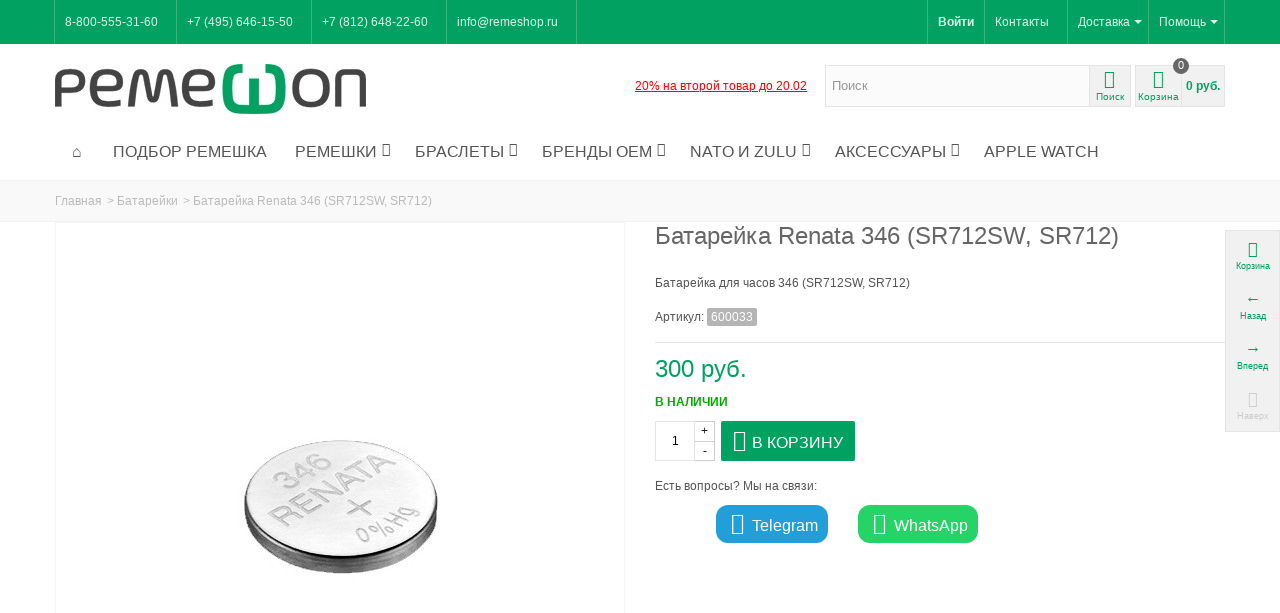

--- FILE ---
content_type: text/html; charset=utf-8
request_url: https://www.remeshop.ru/batarejki-dlja-chasov/600033-batarejka-renata-346-sr712sw-sr712.html
body_size: 23293
content:
<!DOCTYPE HTML> <!--[if lt IE 7]><html class="no-js lt-ie9 lt-ie8 lt-ie7" lang="ru-ru"><![endif]--> <!--[if IE 7]><html class="no-js lt-ie9 lt-ie8 ie7" lang="ru-ru"><![endif]--> <!--[if IE 8]><html class="no-js lt-ie9 ie8" lang="ru-ru"><![endif]--> <!--[if gt IE 8]><html class="no-js ie9" lang="ru-ru"><![endif]--><html lang="ru-ru"><head>  <script data-cfasync="false">(function(w,d,s,l,i){w[l]=w[l]||[];w[l].push({'gtm.start':
			new Date().getTime(),event:'gtm.js'});var f=d.getElementsByTagName(s)[0],
			j=d.createElement(s),dl=l!='dataLayer'?'&l='+l:'';j.async=true;j.src=
			'https://www.googletagmanager.com/gtm.js?id='+i+dl;f.parentNode.insertBefore(j,f);
			})(window,document,'script','dataLayer','GTM-W3HNG7J');</script> <meta charset="utf-8" /><meta name="yandex-verification" content="1b66c8d40336ad0d" /><meta name="google-site-verification" content="FAfbdFOuMBGSbMfNSRbfhkeEWmsIhwglWcXlMajm-a8" /><title>Батарейка Renata 346 (SR712SW, SR712) | Купить в Ремешоп</title><meta name="description" content="Оксид-серебряная батарейка для часов Renata 346 (SR712SW, SR712)" /><link rel="canonical" href="https://www.remeshop.ru/batarejki-dlja-chasov/600033-batarejka-renata-346-sr712sw-sr712.html"/><meta name="robots" content="index,follow" /><meta name="viewport" content="width=device-width, minimum-scale=0.25, maximum-scale=1.6, initial-scale=1.0" /><meta name="apple-mobile-web-app-capable" content="yes" /><link rel="icon" type="image/vnd.microsoft.icon" href="/img/favicon.jpg?1712751316" /><link rel="shortcut icon" type="image/x-icon" href="/img/favicon.jpg?1712751316" /><link rel="apple-touch-icon" sizes="57x57" href="/modules/stthemeeditor/img/1/touch-icon-iphone-57.png" /><link rel="apple-touch-icon" sizes="72x72" href="/modules/stthemeeditor/img/1/touch-icon-iphone-72.png" /><link rel="apple-touch-icon" sizes="114x114" href="/modules/stthemeeditor/img/1/touch-icon-iphone-114.png" /><link rel="apple-touch-icon" sizes="144x144" href="/modules/stthemeeditor/img/1/touch-icon-iphone-144.png" /><link rel="stylesheet" href="https://fonts.googleapis.com/css?family=Oswald|Fjalla+One|Oswald:700" type="text/css" media="all" /><link rel="stylesheet" href="https://www.remeshop.ru/themes/transformer/cache/v_398_24c1d04fcb8afc47ab6a9a264b766d61_all.css" type="text/css" media="all" /><link rel="stylesheet" href="https://www.remeshop.ru/themes/transformer/cache/v_398_0f34aea345a9f20e6a44467ec002a2b9_print.css" type="text/css" media="print" /><link href="/modules/stthemeeditor/views/css/customer-s1.css?47d00337b6" rel="stylesheet" type="text/css" media="all" /> <script type="text/javascript">var ASPath = '/modules/pm_advancedsearch4/';
var ASSearchUrl = 'https://www.remeshop.ru/module/pm_advancedsearch4/advancedsearch4';
var CUSTOMIZE_TEXTFIELD = 1;
var FancyboxI18nNext = 'Вперед';
var FancyboxI18nPrev = 'Назад';
var FancyboxboxI18nClose = 'Закрыть';
var PS_CATALOG_MODE = false;
var ajax_allowed = true;
var ajaxsearch = true;
var allowBuyWhenOutOfStock = true;
var as4_orderBySalesAsc = 'Наиболее редкие';
var as4_orderBySalesDesc = 'Наиболее популярные';
var attribute_anchor_separator = '-';
var attributesCombinations = [];
var availableLaterValue = 'Под заказ (1 нед.)';
var availableNowValue = 'В наличии';
var baseDir = 'https://www.remeshop.ru/';
var baseUri = 'https://www.remeshop.ru/';
var blocksearch_hide_image = 0;
var blocksearch_type = 'top';
var comment_actions_failure = 'Произошла ошибка.';
var comment_actions_login_first = 'Необходимо войти в учетную запись!';
var comment_success_msg = 'Спасибо!';
var comparator_max_item = 0;
var comparedProductsIds = [];
var confirm_report_message = 'Вы точно хотите пожаловаться на этот отзыв?';
var contentOnly = false;
var currency = {"id":4,"name":"Ruble","iso_code":"RUB","iso_code_num":"643","sign":"\u0440\u0443\u0431.","blank":"1","conversion_rate":"1.000000","deleted":"0","format":"2","decimals":"0","active":"1","prefix":"","suffix":" \u0440\u0443\u0431.","id_shop_list":null,"force_id":false};
var currencyBlank = 1;
var currencyFormat = 2;
var currencyRate = 1;
var currencySign = 'руб.';
var currentDate = '2026-01-22 08:32:28';
var customerGroupWithoutTax = false;
var customizationFields = false;
var customizationId = null;
var customizationIdMessage = 'Customization #';
var default_eco_tax = 0;
var delete_txt = 'Удалить';
var discount_percentage = 0;
var displayList = false;
var displayPrice = 0;
var doesntExist = 'Данный вариант отсутствует. Пожалуйста, выберите другой.';
var doesntExistNoMore = 'Этого товара более нет в наличии';
var doesntExistNoMoreBut = 'с такими характеристиками, но есть с другими.';
var ecotaxTax_rate = 0;
var fieldRequired = 'Пожалуйста заполните все требуемые поля, затем сохраните модификацию.';
var freeProductTranslation = 'Бесплатно!';
var freeShippingTranslation = 'Бесплатная доставка!';
var generated_date = 1769059948;
var groupReduction = 0;
var hasDeliveryAddress = false;
var highDPI = false;
var idDefaultImage = 4127;
var id_lang = 6;
var id_product = 600033;
var img_dir = 'https://www.remeshop.ru/themes/transformer/img/';
var img_prod_dir = 'https://www.remeshop.ru/img/p/';
var img_ps_dir = 'https://www.remeshop.ru/img/';
var instantsearch = true;
var isGuest = 0;
var isLogged = 0;
var isMobile = false;
var jqZoomEnabled = false;
var maxQuantityToAllowDisplayOfLastQuantityMessage = 0;
var max_item = 'Максимальное число товаров в сравнении: 0';
var min_item = 'Пожалуйста выберите хотя бы оин товар';
var minimalQuantity = 1;
var moderation_active = true;
var noTaxForThisProduct = true;
var oosHookJsCodeFunctions = [];
var page_name = 'product';
var priceDisplayMethod = 0;
var priceDisplayPrecision = 0;
var pro_thumbnails = false;
var productAvailableForOrder = true;
var productBasePriceTaxExcl = 300;
var productBasePriceTaxExcluded = 300;
var productBasePriceTaxIncl = 300;
var productHasAttributes = false;
var productPrice = 300;
var productPriceTaxExcluded = 300;
var productPriceTaxIncluded = 300;
var productPriceWithoutReduction = 300;
var productReference = '600033';
var productShowPrice = true;
var productUnitPriceRatio = 0;
var product_big_image = true;
var product_fileButtonHtml = 'Выберите файл';
var product_fileDefaultHtml = 'Файлы не выбраны';
var product_main_image_height = '568';
var product_main_image_width = '568';
var product_specific_price = [];
var productcomment_added = 'Ваш отзыв добавлен!';
var productcomment_added_moderation = 'Ваш отзыв отправлен и будет опубликован после рассмотрения.';
var productcomment_ok = 'ОК';
var productcomment_title = 'Новый отзыв';
var productcomments_controller_url = 'https://www.remeshop.ru/module/productcomments/default';
var productcomments_url_rewrite = true;
var quantitiesDisplayAllowed = false;
var quantityAvailable = 0;
var quickView = true;
var quickViewCaller = null;
var reduction_off = 'Off';
var reduction_percent = 0;
var reduction_price = 0;
var reduction_save = 'Сохранить';
var removingLinkText = 'удалить товар из корзины';
var roundMode = 1;
var search_url = 'https://www.remeshop.ru/search';
var secure_key = 'a8c2b0835f1d1c7c7f0d53c539d22075';
var specific_currency = false;
var specific_price = 0;
var st_adv_submemus_animation = 0;
var st_submemus_animation = 0;
var static_token = 'b9df5f4ee633571427c2fa1e44240d09';
var stock_management = 1;
var taxRate = 0;
var toBeDetermined = 'To be determined';
var token = 'b9df5f4ee633571427c2fa1e44240d09';
var uploading_in_progress = 'Пожалуйста подождите...';
var usingSecureMode = true;</script> <script type="text/javascript" src="https://www.remeshop.ru/themes/transformer/cache/v_239_43c47ac5afcc3a06678787f5bb71b386.js"></script> <script type="text/javascript">// 
	var st_responsive = 1;
	var st_responsive_max = 1;
	var st_addtocart_animation = 0;
	var st_sticky_menu = 2;
	var st_sticky_adv = 2;
	var st_sticky_mobile_header = 2;
    var st_is_rtl = false;
    var zoom_type = 2;
    var st_retina = true;
    var st_sticky_mobile_header_height = 60;
//</script><style type="text/css">#easycontent_1{background-attachment:fixed;background-image: url(https://www.remeshop.ru/upload/steasycontent/8a6e7433da8708fafac6c48b300ef9ca.jpg);}#easycontent_1.easycontent, #easycontent_1.easycontent a{color:#ffffff;} #easycontent_1.icon_line:after, #easycontent_1.icon_line:before{background-color:#ffffff;} #easycontent_1.line{border-color:#ffffff;}#easycontent_11{background-attachment:fixed;background-image: url(https://www.remeshop.ru/upload/steasycontent/cb4a71d411635a65f891e9e3731e01fb.jpg);}#easycontent_26.easycontent .btn{color:#ffffff;}#easycontent_26.easycontent .btn{background-color:#00a161;}#easycontent_26.easycontent .btn:hover{color:#ffffff;}#easycontent_26.easycontent .btn:hover{background-color: #a2a2a2;}</style><style type="text/css">.stsocial_list li a,#footer .stsocial_list li a,#stsocial_list_topbar li a{color:#666666;}.stsocial_list li a:hover,#footer .stsocial_list li a:hover,#stsocial_list_topbar li a:hover{color:#00A161;}</style><script type="text/javascript">// 

blog_flexslider_options = {
    slideshow: 0,
    slideshowSpeed: 7000,
    animationSpeed: 400,
    pauseOnHover: 1,
    animationLoop: 1
};
//</script><style type="text/css">.st_owl_carousel_block_1 .style_content, .st_owl_carousel_block_1 .style_content a{color:#ffffff;} .st_owl_carousel_block_1 .icon_line:after, .st_owl_carousel_block_1 .icon_line:before{background-color:#ffffff;} .st_owl_carousel_block_1 .line, .st_owl_carousel_block_1 .btn{border-color:#ffffff;}#st_owl_carousel_block_1 .style_content h1, #st_owl_carousel_block_1 .style_content h2, #st_owl_carousel_block_1 .style_content h3, #st_owl_carousel_block_1 .style_content h4, #st_owl_carousel_block_1 .style_content h5, #st_owl_carousel_block_1 .style_content h6, #st_owl_carousel_block_1 .style_content p{padding: 6px 0.3em 4px;line-height:120%;background-color:#000000;background-color:rgba(0,0,0,0.4);}#st_owl_carousel_block_1 .style_content p{padding: 6px 0.6em;}.st_owl_carousel_block_3 .style_content, .st_owl_carousel_block_3 .style_content a{color:#ffffff;} .st_owl_carousel_block_3 .icon_line:after, .st_owl_carousel_block_3 .icon_line:before{background-color:#ffffff;} .st_owl_carousel_block_3 .line, .st_owl_carousel_block_3 .btn{border-color:#ffffff;}.st_owl_carousel_block_4 .style_content, .st_owl_carousel_block_4 .style_content a{color:#ffffff;} .st_owl_carousel_block_4 .icon_line:after, .st_owl_carousel_block_4 .icon_line:before{background-color:#ffffff;} .st_owl_carousel_block_4 .line, .st_owl_carousel_block_4 .btn{border-color:#ffffff;}.st_owl_carousel_block_5 .style_content, .st_owl_carousel_block_5 .style_content a{color:#ffffff;} .st_owl_carousel_block_5 .icon_line:after, .st_owl_carousel_block_5 .icon_line:before{background-color:#ffffff;} .st_owl_carousel_block_5 .line, .st_owl_carousel_block_5 .btn{border-color:#ffffff;}#st_owl_carousel_block_5 .style_content h1, #st_owl_carousel_block_5 .style_content h2, #st_owl_carousel_block_5 .style_content h3, #st_owl_carousel_block_5 .style_content h4, #st_owl_carousel_block_5 .style_content h5, #st_owl_carousel_block_5 .style_content h6, #st_owl_carousel_block_5 .style_content p{padding: 6px 0.3em 4px;line-height:120%;background-color:#000000;background-color:rgba(0,0,0,0.4);}#st_owl_carousel_block_5 .style_content p{padding: 6px 0.6em;}.st_owl_carousel_block_6 .style_content, .st_owl_carousel_block_6 .style_content a{color:#ffffff;} .st_owl_carousel_block_6 .icon_line:after, .st_owl_carousel_block_6 .icon_line:before{background-color:#ffffff;} .st_owl_carousel_block_6 .line, .st_owl_carousel_block_6 .btn{border-color:#ffffff;}#st_owl_carousel_block_6 .style_content h1, #st_owl_carousel_block_6 .style_content h2, #st_owl_carousel_block_6 .style_content h3, #st_owl_carousel_block_6 .style_content h4, #st_owl_carousel_block_6 .style_content h5, #st_owl_carousel_block_6 .style_content h6, #st_owl_carousel_block_6 .style_content p{padding: 6px 0.3em 4px;line-height:120%;background-color:#000000;background-color:rgba(0,0,0,0.4);}#st_owl_carousel_block_6 .style_content p{padding: 6px 0.6em;}.st_owl_carousel_block_12 .style_content, .st_owl_carousel_block_12 .style_content a{color:#ffffff;} .st_owl_carousel_block_12 .icon_line:after, .st_owl_carousel_block_12 .icon_line:before{background-color:#ffffff;} .st_owl_carousel_block_12 .line, .st_owl_carousel_block_12 .btn{border-color:#ffffff;}#st_owl_carousel_block_12 .style_content h1, #st_owl_carousel_block_12 .style_content h2, #st_owl_carousel_block_12 .style_content h3, #st_owl_carousel_block_12 .style_content h4, #st_owl_carousel_block_12 .style_content h5, #st_owl_carousel_block_12 .style_content h6, #st_owl_carousel_block_12 .style_content p{padding: 6px 0.3em 4px;line-height:120%;background-color:#000000;background-color:rgba(0,0,0,0.4);}#st_owl_carousel_block_12 .style_content p{padding: 6px 0.6em;}.st_owl_carousel_block_14 .style_content, .st_owl_carousel_block_14 .style_content a{color:#ffffff;} .st_owl_carousel_block_14 .icon_line:after, .st_owl_carousel_block_14 .icon_line:before{background-color:#ffffff;} .st_owl_carousel_block_14 .line, .st_owl_carousel_block_14 .btn{border-color:#ffffff;}#st_owl_carousel_block_14 .style_content h1, #st_owl_carousel_block_14 .style_content h2, #st_owl_carousel_block_14 .style_content h3, #st_owl_carousel_block_14 .style_content h4, #st_owl_carousel_block_14 .style_content h5, #st_owl_carousel_block_14 .style_content h6, #st_owl_carousel_block_14 .style_content p{padding: 6px 0.3em 4px;line-height:120%;background-color:#000000;background-color:rgba(0,0,0,0.4);}#st_owl_carousel_block_14 .style_content p{padding: 6px 0.6em;}</style><script type="text/javascript">var checkCaptchaUrl ="/modules/eicaptcha/eicaptcha-ajax.php";
						var RecaptachKey = "6LdNX60UAAAAAG_PBligsoG36A6Mk1yhWTFbX8Bs";</script> <script src="https://www.google.com/recaptcha/api.js?onload=onloadCallback&render=explicit" async defer></script> <script type="text/javascript" src="/modules/eicaptcha//js/eicaptcha-modules.js"></script> </head><body id="product" class="product product-600033 product-batarejka-renata-346-sr712sw-sr712 category-60 category-batarejki-dlja-chasov hide-left-column hide-right-column lang_ru slide_lr_column "> <noscript><iframe src="https://www.googletagmanager.com/ns.html?id=GTM-W3HNG7J" height="0" width="0" style="display:none;visibility:hidden"></iframe></noscript> <!--[if lt IE 9]><p class="alert alert-warning">Please upgrade to Internet Explorer version 9 or download Firefox, Opera, Safari or Chrome.</p> <![endif]--><div id="body_wrapper"> <header id="page_header" class=" "><div id="top_bar" class="nav"><div class="container"><div class="row"> <nav class="clearfix"><dl id="multilink_7" class="stlinkgroups_top pull-left dropdown_wrap first-item top_bar_item"><dt class="dropdown_tri"> <a href="tel:88005553160" title="8-800-555-31-60" class="dropdown_tri_inner" rel="nofollow" > 8-800-555-31-60 </a></dt><dd class="dropdown_list dropdown_right"><ul class=""></ul></dd></dl><dl id="multilink_8" class="stlinkgroups_top pull-left dropdown_wrap top_bar_item"><dt class="dropdown_tri"> <a href="tel:+74956461550" title="+7 (495) 646-15-50" class="dropdown_tri_inner" rel="nofollow" > +7 (495) 646-15-50 </a></dt><dd class="dropdown_list dropdown_right"><ul class=""></ul></dd></dl><dl id="multilink_9" class="stlinkgroups_top pull-left dropdown_wrap top_bar_item"><dt class="dropdown_tri"> <a href="tel:+78126482260" title="+7 (812) 648-22-60" class="dropdown_tri_inner" rel="nofollow" > +7 (812) 648-22-60 </a></dt><dd class="dropdown_list dropdown_right"><ul class=""></ul></dd></dl><dl id="multilink_10" class="stlinkgroups_top pull-left dropdown_wrap top_bar_item"><dt class="dropdown_tri"> <a href="mailto:info@remeshop.ru" title="info@remeshop.ru" class="dropdown_tri_inner" rel="nofollow" > info@remeshop.ru </a></dt><dd class="dropdown_list dropdown_right"><ul class=""></ul></dd></dl><dl id="multilink_1" class="stlinkgroups_top pull-right dropdown_wrap top_bar_item"><dt class="dropdown_tri"><div class="dropdown_tri_inner"> Помощь <span></span></div></dt><dd class="dropdown_list dropdown_right"><ul class=""><li> <a href="/content/9-kak-izmerit-remeshok" title="Как измерить ремешок" > Как измерить ремешок </a></li><li> <a href="/content/22-vozvrat-i-obmen-tovara" title="Возврат товара" > Возврат товара </a></li><li> <a href="/content/5-oplata" title="Оплата заказа" > Оплата заказа </a></li><li> <a href="/content/6-chavo-chastye-voprosy" title="Частые вопросы" rel="nofollow" > Частые вопросы </a></li><li> <a href="/content/13-otslezhivanie-zakaza" title="Состояние заказа" > Состояние заказа </a></li></ul></dd></dl><dl id="multilink_11" class="stlinkgroups_top pull-right dropdown_wrap top_bar_item"><dt class="dropdown_tri"> <a href="/content/1-dostavka" title="Доставка" class="dropdown_tri_inner" rel="nofollow" > Доставка <span></span> </a></dt><dd class="dropdown_list dropdown_right"><ul class=""><li> <a href="/content/11-v-moskve" title="Москва" > Москва </a></li><li> <a href="/content/10-v-sankt-peterburge" title="Санкт-Петербург" > Санкт-Петербург </a></li><li> <a href="/content/81-dostavka-po-rossii" title="По России" > По России </a></li><li> <a href="/content/39-v-nizhnem-novgorode" title="Нижний Новгород" > Нижний Новгород </a></li><li> <a href="/content/38-v-ekaterinburge" title="Екатеринбург" > Екатеринбург </a></li><li> <a href="/content/105-v-novosibirske" title="Новосибирск" > Новосибирск </a></li><li> <a href="/content/104-v-krasnodare" title="Краснодар" > Краснодар </a></li><li> <a href="/content/40-v-rostove-na-donu" title="Ростов-на-Дону" > Ростов-на-Дону </a></li><li> <a href="/content/106-v-voronezhe" title="Воронеж" > Воронеж </a></li><li> <a href="/content/41-v-cheljabinske" title="Челябинск" > Челябинск </a></li><li> <a href="/content/82-mezhdunarodnaja-dostavka" title="Международная доставка" > Международная доставка </a></li><li> <a href="/content/111-sroki-dostavki-po-gorodam" title="Сроки доставки" > Сроки доставки </a></li></ul></dd></dl><dl id="multilink_12" class="stlinkgroups_top pull-right dropdown_wrap top_bar_item"><dt class="dropdown_tri"> <a href="/contact-us" title="Контакты" class="dropdown_tri_inner" rel="nofollow" > Контакты </a></dt><dd class="dropdown_list dropdown_right"><ul class=""></ul></dd></dl><div id="header_user_info" class="header_user_info pull-right clearfix top_bar_item"> <a class="header_item login" href="https://www.remeshop.ru/authentication?back=my-account" rel="nofollow" title="Войти в мой профиль"> Войти </a> <a class="header_item sing_up" href="https://www.remeshop.ru/authentication?back=my-account" rel="nofollow" title="Войти в мой профиль"> Зарегистрироваться </a></div></nav></div></div></div> <section id="mobile_bar" class="animated fast"><div class="container"><div id="mobile_bar_container" class=" mobile_bar_center_layout"><div id="mobile_bar_left"><div id="mobile_bar_left_inner"><a id="stmobileadvancedmenu_tri" class="mobile_bar_tri" href="javascript:;" title="Menu"> <i class="icon-menu icon-1x"></i> <span class="mobile_bar_tri_text">Menu</span> </a></div></div><div id="mobile_bar_center"> <a id="mobile_header_logo" href="/" title="Интернет-магазин Ремешоп"> <img class="logo replace-2x" src="https://www.remeshop.ru/img/internet-magazin-remeshop-logo-1562964752.jpg" alt="Интернет-магазин Ремешоп" width="311" height="50"/> </a></div><div id="mobile_bar_right"><div id="mobile_bar_right_inner"><a id="shopping_cart_mobile" href="javascript:;" title="Посмотреть корзину" rel="nofollow" class="shopping_cart mobile_bar_tri"> <i class="icon-basket icon-1x icon_btn"></i> <span class="mobile_bar_tri_text">Корзина</span> <span class="ajax_cart_quantity amount_circle constantly_show">0</span> </a></div></div></div></div> </section><section id="header" class=" animated fast"><div class="wide_container"><div class="container header_container"><div class="row"><div id="logo_wrapper" class="col-sm-12 col-md-4"><div id="header_logo_inner"> <a id="header_logo" href="/" title="Интернет-магазин Ремешоп"> <img class="logo replace-2x" src="https://www.remeshop.ru/img/internet-magazin-remeshop-logo-1562964752.jpg" alt="Интернет-магазин Ремешоп" width="311" height="50"/> </a></div></div><div id="header_right" class="col-sm-12 col-md-8 text-right"><div id="header_right_inner" class="clearfix"><dl id="multilink_15" class="stlinkgroups_top dropdown_wrap first-item top_bar_item"><dt class="dropdown_tri"> <a href="https://www.remeshop.ru/content/152-skidka-20-na-vtoroj-tovar-v-zakaze" title="20% на второй товар до 20.02" class="dropdown_tri_inner" > 20% на второй товар до 20.02 </a></dt><dd class="dropdown_list dropdown_right"><ul class=""></ul></dd></dl><div id="search_block_top" class="search_block_mod clearfix"><form id="searchbox" method="get" action="//www.remeshop.ru/search" ><div class="searchbox_inner"> <input type="hidden" name="controller" value="search" /> <input type="hidden" name="orderby" value="position" /> <input type="hidden" name="orderway" value="desc" /> <input class="search_query form-control" type="text" id="search_query_top" name="search_query" placeholder="Поиск" value="" autocomplete="off" /><a href="javascript:;" title="Поиск" rel="nofollow" id="submit_searchbox" class="submit_searchbox icon_wrap"><i class="icon-search-1 icon-0x"></i><span class="icon_text">Поиск</span></a><div class="hidden" id="more_prod_string">Больше товаров »</div></div></form> <script type="text/javascript">// 
    
    jQuery(function($){
        $('#submit_searchbox').click(function(){
            var search_query_top_val = $.trim($('#search_query_top').val());
            if(search_query_top_val=='' || search_query_top_val==$.trim($('#search_query_top').attr('placeholder')))
            {
                $('#search_query_top').focusout();
                return false;
            }
            $('#searchbox').submit();
        });
        if(!isPlaceholer())
        {
            $('#search_query_top').focusin(function(){
                if ($(this).val()==$(this).attr('placeholder'))
                    $(this).val('');
            }).focusout(function(){
                if ($(this).val()=='')
                    $(this).val($(this).attr('placeholder'));
            });
        }
    });
    
    //</script> </div><div id="blockcart_top_wrap" class="blockcart_wrap blockcart_mod "> <a id="shopping_cart" href="https://www.remeshop.ru/quick-order" title="Перейти в корзину" rel="nofollow" class="shopping_cart clearfix header_item"><div class="ajax_cart_left icon_wrap"> <i class="icon-basket icon-0x icon_btn"></i> <span class="icon_text">Корзина</span> <span class="ajax_cart_quantity amount_circle constantly_show">0</span></div> <span class="ajax_cart_quantity ajax_cart_middle">0</span> <span class="ajax_cart_product_txt ajax_cart_middle">товаров</span> <span class="ajax_cart_split ajax_cart_middle">-</span> <span class="ajax_cart_total ajax_cart_right"> 0 руб. </span> </a><div id="cart_block" class="cart_block block exclusive"><div class="block_content"><div class="cart_block_list"><p class="cart_block_no_products"> Нет товаров</p><p class="cart-buttons"> <a id="button_order_cart" class="btn btn-default" href="https://www.remeshop.ru/quick-order" title="Оформить заказ" rel="nofollow">Оформить заказ</a></p></div></div></div></div><div id="layer_cart" class="layer_box"><div class="layer_inner_box"><div class="layer_product clearfix mar_b10"> <span class="cross" title="Закрыть"></span><div class="product-image-container layer_cart_img"></div><div class="layer_product_info"> <span id="layer_cart_product_title" class="product-name"></span> <span id="layer_cart_product_attributes"></span><div id="layer_cart_product_quantity_wrap"> <span class="layer_cart_label">Количество</span> <span id="layer_cart_product_quantity"></span></div><div id="layer_cart_product_price_wrap"> <span class="layer_cart_label">Итого</span> <span id="layer_cart_product_price"></span></div></div></div><div id="pro_added_success" class="success">Товар был добавлен в корзину</div><div class="layer_details"><div class="layer_cart_sum"> <span class="ajax_cart_product_txt_s unvisible"> <span class="ajax_cart_quantity">0</span> товар(ов) в корзине </span> <span class="ajax_cart_product_txt "> <span class="ajax_cart_quantity">0</span> товар(ов) в корзине </span></div><div id="layer_cart_ajax_block_products_total" class="layer_cart_row"> <span class="layer_cart_label"> На сумму </span> <span class="ajax_block_products_total"> </span></div><div id="layer_cart_ajax_cart_shipping_cost" class="layer_cart_row hidden"> <span class="layer_cart_label unvisible"> Доставка&nbsp; </span> <span class="ajax_cart_shipping_cost unvisible"> To be determined </span></div><div id="layer_cart_ajax_block_cart_total" class="layer_cart_row hidden"> <span class="layer_cart_label"> Итого </span> <span class="ajax_block_cart_total price"> </span></div><div class="button-container clearfix"> <span class="continue btn btn-default pull-left" title="Продолжить покупки"> Продолжить покупки </span> <a class="btn btn-default pull-right" href="https://www.remeshop.ru/quick-order" title="Оформить заказ" rel="nofollow"> Оформить заказ </a></div></div></div><div class="crossseling"></div></div><div class="layer_cart_overlay layer_overlay"></div></div></div></div></div></div> </section> <section id="top_extra" class="main_menu_has_widgets_0"><div id="st_advanced_menu_container" class="animated fast"><div class="container"><div class="container_inner clearfix"> <nav id="st_advanced_menu_wrap" role="navigation"><ul class="st_advanced_menu clearfix advanced_mu_level_0"><li id="st_advanced_menu_1" class="advanced_ml_level_0 m_alignment_0"> <a id="st_advanced_ma_1" href="/" class="advanced_ma_level_0 ma_icon" ><i class="icon-home"></i></a></li><li id="st_advanced_menu_14" class="advanced_ml_level_0 m_alignment_0"> <a id="st_advanced_ma_14" href="https://www.remeshop.ru/content/19-remeshki-dlja-chasov-poisk" class="advanced_ma_level_0" >Подбор ремешка</a></li><li id="st_advanced_menu_40" class="advanced_ml_level_0 m_alignment_0"> <a id="st_advanced_ma_40" href="javascript:;" class="advanced_ma_level_0 is_parent" >Ремешки<i class="icon-down-dir-2"></i></a><div class="stadvancedmenu_sub advanced_style_wide col-md-9"><div class="row advanced_m_column_row"><div id="st_advanced_menu_column_14" class="col-md-4"><div id="st_advanced_menu_block_41"><ul class="advanced_mu_level_1"><li class="advanced_ml_level_1"> <a id="st_advanced_ma_41" href="https://www.remeshop.ru/2-kozhanie-remeshki" class="advanced_ma_level_1 advanced_ma_item">Кожаные ремешки</a><ul class="advanced_mu_level_2 p_granditem_1"><li class="advanced_ml_level_2 granditem_0 p_granditem_1"> <a href="https://www.remeshop.ru/14-gladkie-kozhanie-remeshki" class="advanced_ma_level_2 advanced_ma_item ">Гладкая кожа</a></li><li class="advanced_ml_level_2 granditem_0 p_granditem_1"> <a href="https://www.remeshop.ru/15-kozhanie-remeshki-s-tisneniem" class="advanced_ma_level_2 advanced_ma_item ">Кожа с тиснением</a></li><li class="advanced_ml_level_2 granditem_0 p_granditem_1"> <a href="https://www.remeshop.ru/17-remeshki-iz-kozhi-ekzotika" class="advanced_ma_level_2 advanced_ma_item ">Экзотическая кожа</a></li></ul></li></ul></div><div id="st_advanced_menu_block_54"><ul class="advanced_mu_level_1"><li class="advanced_ml_level_1"> <a id="st_advanced_ma_54" href="https://www.remeshop.ru/67-remeshki-napulsniki" class="advanced_ma_level_1 advanced_ma_item">Ремешки напульсники</a></li></ul></div></div><div id="st_advanced_menu_column_15" class="col-md-4"><div id="st_advanced_menu_block_42"><ul class="advanced_mu_level_1"><li class="advanced_ml_level_1"> <a id="st_advanced_ma_42" href="https://www.remeshop.ru/3-remeshki-kauchuk" class="advanced_ma_level_1 advanced_ma_item">Каучуковые ремешки</a></li></ul></div><div id="st_advanced_menu_block_43"><ul class="advanced_mu_level_1"><li class="advanced_ml_level_1"> <a id="st_advanced_ma_43" href="https://www.remeshop.ru/65-kombinirovannye-remeshki" class="advanced_ma_level_1 advanced_ma_item">Комбинированные ремешки</a></li></ul></div><div id="st_advanced_menu_block_48"><ul class="advanced_mu_level_1"><li class="advanced_ml_level_1"> <a id="st_advanced_ma_48" href="https://www.remeshop.ru/34-remeshki-nato-i-zulu" class="advanced_ma_level_1 advanced_ma_item">Нейлоновые ремешки</a></li></ul></div></div><div id="st_advanced_menu_column_16" class="col-md-4"><div id="st_advanced_menu_block_44"><ul class="advanced_mu_level_1"><li class="advanced_ml_level_1"> <a id="st_advanced_ma_44" href="https://www.remeshop.ru/5-remeshki-hirsch" class="advanced_ma_level_1 advanced_ma_item">Ремешки HIRSCH</a></li></ul></div><div id="st_advanced_menu_block_45"><ul class="advanced_mu_level_1"><li class="advanced_ml_level_1"> <a id="st_advanced_ma_45" href="https://www.remeshop.ru/29-remeshki-stailer" class="advanced_ma_level_1 advanced_ma_item">Ремешки Stailer</a></li></ul></div><div id="st_advanced_menu_block_46"><ul class="advanced_mu_level_1"><li class="advanced_ml_level_1"> <a id="st_advanced_ma_46" href="https://www.remeshop.ru/20-remeshki-rios1931" class="advanced_ma_level_1 advanced_ma_item">Ремешки RIOS1931</a></li></ul></div><div id="st_advanced_menu_block_53"><ul class="advanced_mu_level_1"><li class="advanced_ml_level_1"> <a id="st_advanced_ma_53" href="https://www.remeshop.ru/83-remeshki-rust" class="advanced_ma_level_1 advanced_ma_item">Ремешки RUST</a></li></ul></div><div id="st_advanced_menu_block_65"><ul class="advanced_mu_level_1"><li class="advanced_ml_level_1"> <a id="st_advanced_ma_65" href="https://www.remeshop.ru/37-remeshki-bonetto-cinturini" class="advanced_ma_level_1 advanced_ma_item">Ремешки Bonetto Cinturini</a></li></ul></div></div></div></div></li><li id="st_advanced_menu_49" class="advanced_ml_level_0 m_alignment_1"> <a id="st_advanced_ma_49" href="https://www.remeshop.ru/47-braslety-dlja-chasov" class="advanced_ma_level_0 is_parent" >Браслеты<i class="icon-down-dir-2"></i></a><div class="stadvancedmenu_sub advanced_style_wide col-md-3"><div class="row advanced_m_column_row"><div id="st_advanced_menu_column_17" class="col-md-12"><div id="st_advanced_menu_block_50"><ul class="advanced_mu_level_1"><li class="advanced_ml_level_1"> <a id="st_advanced_ma_50" href="https://www.remeshop.ru/47-braslety-dlja-chasov" class="advanced_ma_level_1 advanced_ma_item">Металлические браслеты</a><ul class="advanced_mu_level_2 p_granditem_1"><li class="advanced_ml_level_2 granditem_0 p_granditem_1"> <a href="https://www.remeshop.ru/52-mesh-braslety" class="advanced_ma_level_2 advanced_ma_item ">Mesh-браслеты</a></li><li class="advanced_ml_level_2 granditem_0 p_granditem_1"> <a href="https://www.remeshop.ru/53-litye-braslety" class="advanced_ma_level_2 advanced_ma_item ">Литые браслеты</a></li></ul></li></ul></div></div></div></div></li><li id="st_advanced_menu_15" class="advanced_ml_level_0 m_alignment_1"> <a id="st_advanced_ma_15" href="https://www.remeshop.ru/38-originalnye-remeshki" class="advanced_ma_level_0 is_parent" >Бренды OEM<i class="icon-down-dir-2"></i></a><div class="stadvancedmenu_sub advanced_style_wide col-md-3"><div class="row advanced_m_column_row"><div id="st_advanced_menu_column_13" class="col-md-12"><div id="st_advanced_menu_block_39"><div class="row"><div class="col-md-12"><ul class="advanced_mu_level_1"><li class="advanced_ml_level_1"> <a href="https://www.remeshop.ru/4-remeski-tissot" class="advanced_ma_level_1 advanced_ma_item">Ремешки Tissot</a></li></ul></div></div><div class="row"><div class="col-md-12"><ul class="advanced_mu_level_1"><li class="advanced_ml_level_1"> <a href="https://www.remeshop.ru/69-sovmestimie-remeshki-tissot" class="advanced_ma_level_1 advanced_ma_item">Совместимые ремешки Tissot</a></li></ul></div></div><div class="row"><div class="col-md-12"><ul class="advanced_mu_level_1"><li class="advanced_ml_level_1"> <a href="https://www.remeshop.ru/22-remeshki-casio" class="advanced_ma_level_1 advanced_ma_item">Ремешки Casio</a></li></ul></div></div><div class="row"><div class="col-md-12"><ul class="advanced_mu_level_1"><li class="advanced_ml_level_1"> <a href="https://www.remeshop.ru/39-remeshki-diesel" class="advanced_ma_level_1 advanced_ma_item">Ремешки Diesel</a></li></ul></div></div><div class="row"><div class="col-md-12"><ul class="advanced_mu_level_1"><li class="advanced_ml_level_1"> <a href="https://www.remeshop.ru/40-remeshki-fossil" class="advanced_ma_level_1 advanced_ma_item">Ремешки Fossil</a></li></ul></div></div><div class="row"><div class="col-md-12"><ul class="advanced_mu_level_1"><li class="advanced_ml_level_1"> <a href="https://www.remeshop.ru/31-remeshki-orient" class="advanced_ma_level_1 advanced_ma_item">Ремешки Orient</a></li></ul></div></div><div class="row"><div class="col-md-12"><ul class="advanced_mu_level_1"><li class="advanced_ml_level_1"> <a href="https://www.remeshop.ru/41-remeshki-dkny" class="advanced_ma_level_1 advanced_ma_item">Ремешки DKNY</a></li></ul></div></div><div class="row"><div class="col-md-12"><ul class="advanced_mu_level_1"><li class="advanced_ml_level_1"> <a href="https://www.remeshop.ru/50-remeshki-skagen" class="advanced_ma_level_1 advanced_ma_item">Ремешки SKAGEN</a></li></ul></div></div><div class="row"><div class="col-md-12"><ul class="advanced_mu_level_1"><li class="advanced_ml_level_1"> <a href="https://www.remeshop.ru/51-remeshki-longines" class="advanced_ma_level_1 advanced_ma_item">Ремешки Longines</a></li></ul></div></div><div class="row"><div class="col-md-12"><ul class="advanced_mu_level_1"><li class="advanced_ml_level_1"> <a href="https://www.remeshop.ru/77-remeshki-frederique-constant" class="advanced_ma_level_1 advanced_ma_item">Ремешки Frederique Constant</a></li></ul></div></div><div class="row"><div class="col-md-12"><ul class="advanced_mu_level_1"><li class="advanced_ml_level_1"> <a href="https://www.remeshop.ru/78-remeshki-calvin-klein" class="advanced_ma_level_1 advanced_ma_item">Ремешки Calvin Klein</a></li></ul></div></div><div class="row"><div class="col-md-12"><ul class="advanced_mu_level_1"><li class="advanced_ml_level_1"> <a href="https://www.remeshop.ru/84-remeshki-tag-heuer" class="advanced_ma_level_1 advanced_ma_item">Ремешки TAG Heuer</a></li></ul></div></div></div></div></div></div></li><li id="st_advanced_menu_28" class="advanced_ml_level_0 m_alignment_2"> <a id="st_advanced_ma_28" href="https://www.remeshop.ru/34-remeshki-nato-i-zulu" class="advanced_ma_level_0 is_parent" >NATO и ZULU<i class="icon-down-dir-2"></i></a><div class="stadvancedmenu_sub advanced_style_wide col-md-7"><div class="row advanced_m_column_row"><div id="st_advanced_menu_column_20" class="col-md-6"><div id="st_advanced_menu_block_62" class="style_content"><p><a href="/34-remeshki-nato-i-zulu"><img src="/img/cms/IMG_6248_2.jpg" alt="Ремешки для часов NATO и ZULU" width="275" height="195" /></a></p></div></div><div id="st_advanced_menu_column_10" class="col-md-6"><div id="st_advanced_menu_block_29"><div class="row"><div class="col-md-12"><ul class="advanced_mu_level_1"><li class="advanced_ml_level_1"> <a href="https://www.remeshop.ru/36-remeshki-zulu" class="advanced_ma_level_1 advanced_ma_item">Ремешки ZULU</a></li></ul></div></div><div class="row"><div class="col-md-12"><ul class="advanced_mu_level_1"><li class="advanced_ml_level_1"> <a href="https://www.remeshop.ru/75-remeshki-nato-seatbelt" class="advanced_ma_level_1 advanced_ma_item">Ремешки NATO Seatbelt</a></li></ul></div></div><div class="row"><div class="col-md-12"><ul class="advanced_mu_level_1"><li class="advanced_ml_level_1"> <a href="https://www.remeshop.ru/74-remeshki-nato-elastic" class="advanced_ma_level_1 advanced_ma_item">Ремешки NATO Elastic</a></li></ul></div></div><div class="row"><div class="col-md-12"><ul class="advanced_mu_level_1"><li class="advanced_ml_level_1"> <a href="https://www.remeshop.ru/73-nato-premium" class="advanced_ma_level_1 advanced_ma_item">Ремешки NATO Premium</a></li></ul></div></div><div class="row"><div class="col-md-12"><ul class="advanced_mu_level_1"><li class="advanced_ml_level_1"> <a href="https://www.remeshop.ru/54-kozhanye-nato-i-zulu" class="advanced_ma_level_1 advanced_ma_item">Кожаные NATO и ZULU</a></li></ul></div></div><div class="row"><div class="col-md-12"><ul class="advanced_mu_level_1"><li class="advanced_ml_level_1"> <a href="https://www.remeshop.ru/35-remeshki-nato" class="advanced_ma_level_1 advanced_ma_item">Ремешки NATO</a></li></ul></div></div></div></div></div><div class="row advanced_m_column_row"><div id="st_advanced_menu_column_22" class="col-md-12"><div id="st_advanced_menu_block_64" class="style_content"><p>Подходят для любых часов: <a class="classic_link" href="/content/23-remeshki-dlja-chasov-nato-i-zulu">инструкция</a>.</p></div></div></div></div></li><li id="st_advanced_menu_17" class="advanced_ml_level_0 m_alignment_2"> <a id="st_advanced_ma_17" href="javascript:;" class="advanced_ma_level_0 is_parent" >Аксессуары<i class="icon-down-dir-2"></i></a><div class="stadvancedmenu_sub advanced_style_wide col-md-6"><div class="row advanced_m_column_row"><div id="st_advanced_menu_column_11" class="col-md-6"><div id="st_advanced_menu_block_34"><ul class="advanced_mu_level_1"><li class="advanced_ml_level_1"> <a id="st_advanced_ma_34" href="https://www.remeshop.ru/9-zastezhki" class="advanced_ma_level_1 advanced_ma_item">Застежки и клипсы</a><ul class="advanced_mu_level_2 p_granditem_1"><li class="advanced_ml_level_2 granditem_0 p_granditem_1"> <a href="https://www.remeshop.ru/10-raskladnye-zastyozhki" class="advanced_ma_level_2 advanced_ma_item ">Раскладные застёжки</a></li><li class="advanced_ml_level_2 granditem_0 p_granditem_1"> <a href="https://www.remeshop.ru/12-pryazhki-dlya-chasov" class="advanced_ma_level_2 advanced_ma_item ">Пряжки для часов</a></li></ul></li></ul></div><div id="st_advanced_menu_block_35"><ul class="advanced_mu_level_1"><li class="advanced_ml_level_1"> <a id="st_advanced_ma_35" href="https://www.remeshop.ru/13-instrumenti" class="advanced_ma_level_1 advanced_ma_item">Инструменты и уход</a><ul class="advanced_mu_level_2 p_granditem_1"><li class="advanced_ml_level_2 granditem_0 p_granditem_1"> <a href="https://www.remeshop.ru/68-zapasnye-chasti" class="advanced_ma_level_2 advanced_ma_item ">Запасные части</a></li></ul></li></ul></div><div id="st_advanced_menu_block_37"><ul class="advanced_mu_level_1"><li class="advanced_ml_level_1"> <a id="st_advanced_ma_37" href="https://www.remeshop.ru/60-batarejki-dlja-chasov" class="advanced_ma_level_1 advanced_ma_item">Батарейки</a><ul class="advanced_mu_level_2 p_granditem_1"><li class="advanced_ml_level_2 granditem_0 p_granditem_1"> <a href="https://www.remeshop.ru/71-akkumuljatory-casio" class="advanced_ma_level_2 advanced_ma_item ">Аккумуляторы CASIO</a></li></ul></li></ul></div></div><div id="st_advanced_menu_column_12" class="col-md-6"><div id="st_advanced_menu_block_38"><ul class="advanced_mu_level_1"><li class="advanced_ml_level_1"> <a id="st_advanced_ma_38" href="https://www.remeshop.ru/55-aksessuary-apple-watch" class="advanced_ma_level_1 advanced_ma_item">Аксессуары Apple Watch</a><ul class="advanced_mu_level_2 p_granditem_1"><li class="advanced_ml_level_2 granditem_0 p_granditem_1"> <a href="https://www.remeshop.ru/56-adaptery-i-perexodniki-apple-watch" class="advanced_ma_level_2 advanced_ma_item ">Адаптеры и переходники</a></li><li class="advanced_ml_level_2 granditem_0 p_granditem_1"> <a href="https://www.remeshop.ru/61-remeshki-dlja-apple-watch" class="advanced_ma_level_2 advanced_ma_item ">Ремешки для Apple Watch</a></li></ul></li></ul></div><div id="st_advanced_menu_block_66"><ul class="advanced_mu_level_1"><li class="advanced_ml_level_1"> <a id="st_advanced_ma_66" href="https://www.remeshop.ru/home/4503120-infoband-detskij-informatsionnyj-braslet.html" class="advanced_ma_level_1 advanced_ma_item ">infoband - детский информационный браслет</a></li></ul></div></div></div></div></li><li id="st_advanced_menu_70" class="advanced_ml_level_0 m_alignment_0"> <a id="st_advanced_ma_70" href="https://www.remeshop.ru/61-remeshki-dlja-apple-watch" class="advanced_ma_level_0" >Apple Watch</a></li></ul> </nav></div></div></div> </section><div id="breadcrumb_wrapper" class=""><div class="container"><div class="row"><div class="col-xs-12 col-sm-12 col-md-12 clearfix"><section class="breadcrumb" xmlns:v="http://rdf.data-vocabulary.org/#"><ul itemprop="breadcrumb"><li typeof="v:Breadcrumb"><a class="home" href="https://www.remeshop.ru/" title="На главную" rel="v:url" property="v:title">Главная</a></li><li class="navigation-pipe">></li><li typeof="v:Breadcrumb"><a rel="v:url" property="v:title" href="https://www.remeshop.ru/60-batarejki-dlja-chasov" title="Батарейки">Батарейки</a></li><li class="navigation-pipe">></li><li><span>Батарейка Renata 346 (SR712SW, SR712)</span></li></ul> </section></div></div></div></div> </header><div class="main_content_area"><div class="columns-container wide_container"><div id="columns" class="container"><div class="row"><div id="center_column" class="center_column col-xs-12 col-sm-12 col-md-12"><div itemscope itemtype="https://schema.org/Product"><meta itemprop="url" content="https://www.remeshop.ru/batarejki-dlja-chasov/600033-batarejka-renata-346-sr712sw-sr712.html"><div class="primary_block row"><div class="pb-left-column col-xs-12 col-sm-6 col-md-6 "><div id="image-block" class="clearfix"> <span id="view_full_size"> <img id="bigpic" itemprop="image" src="https://www.remeshop.ru/4127-big_default/batarejka-renata-346-sr712sw-sr712.jpg" title="Батарейка Renata 346 (SR712SW, SR712)" alt="Батарейка Renata 346 (SR712SW, SR712)" width="568" height="568" class="replace-2x"/> <a href="javascript:;" class="span_link no-print icon_wrap" title="Увеличить"><i class="icon-search-1 icon-large"></i></a> </span></div><div id="views_block" class="clearfix hidden "> <span class="view_scroll_spacer"><a id="view_scroll_left" class="" title="Другие изображения Назад" href="javascript:;"><i class="icon-left-open-1"></i></a></span><div id="thumbs_list"><ul id="thumbs_list_frame"><li id="thumbnail_4127" class="last"> <a href="https://www.remeshop.ru/4127-thickbox_default/batarejka-renata-346-sr712sw-sr712.jpg" data-fancybox-group="other-views" class="fancybox shown replace-2x" title="Батарейка Renata 346 (SR712SW, SR712)"><img class="replace-2x img-responsive" id="thumb_4127" src="https://www.remeshop.ru/4127-medium_default/batarejka-renata-346-sr712sw-sr712.jpg" alt="Батарейка Renata 346 (SR712SW, SR712)" title="Батарейка Renata 346 (SR712SW, SR712)" height="120" width="120" itemprop="image" /> </a></li></ul></div> <a id="view_scroll_right" title="Другие изображения Вперед" href="javascript:;"><i class="icon-right-open-1"></i></a></div><ul id="usefull_link_block" class="clearfix no-print"></ul></div><div class="pb-center-column col-xs-12 col-sm-6 col-md-6 "><h1 itemprop="name" class="product_main_name">Батарейка Renata 346 (SR712SW, SR712)</h1><div id="short_description_block"><div id="short_description_content" class="rte align_justify" itemprop="description"><p>Батарейка для часов 346 (SR712SW, SR712)</p></div><p class="buttons_bottom_block"> <a href="javascript:{}" class="button"> Подробнее </a></p></div><div class="product_info_box"><div class=" product_info_wrap" id="product_reference"> Артикул: <span class="editable sm_lable" itemprop="sku" content="600033">600033</span></div><div class=" unvisible product_info_wrap" id="product_condition"><link itemprop="itemCondition" href="https://schema.org/NewCondition"/> <span class="editable sm_lable">Новый товар</span></div></div><form id="buy_block" action="https://www.remeshop.ru/cart" method="post"><p class="hidden"> <input type="hidden" name="token" value="b9df5f4ee633571427c2fa1e44240d09" /> <input type="hidden" name="id_product" value="600033" id="product_page_product_id" /> <input type="hidden" name="add" value="1" /> <input type="hidden" name="id_product_attribute" id="idCombination" value="" /></p><div class="box-info-product"><div class="content_prices clearfix"><div class="price_box clearfix"><p class="our_price_display fl" itemprop="offers" itemscope itemtype="https://schema.org/Offer"><link itemprop="availability" href="https://schema.org/InStock"/><span id="our_price_display" itemprop="price" content="300">300 руб.</span><meta itemprop="priceCurrency" content="RUB" /></p><p id="old_price" class=" hidden fl"><span id="old_price_display"></span></p><p id="reduction_percent" style="display:none;" class="fl"><span id="reduction_percent_display" class="sale_percentage"></span></p><p id="reduction_amount" style="display:none" class="fl"><span id="reduction_amount_display" class="sale_percentage"></span></p></div></div><div class="product_attributes clearfix"><div id="availability_statut"> <span id="availability_value" class=" st-label-success">В наличии</span></div><div class="warning_inline mar_t4" id="last_quantities" style="display: none" >Внимание: последний в наличии!</div><div id="availability_date" style="display: none;"> <span id="availability_date_label">Будет доступен:</span> <span id="availability_date_value"></span></div><div id="oosHook" style="display: none;"></div></div><div class="box-cart-bottom"><div class="qt_cart_box clearfix "><p id="quantity_wanted_p"> <span class="quantity_input_wrap clearfix"> <a href="#" data-field-qty="qty" class="product_quantity_down">-</a> <input type="text" min="1" name="qty" id="quantity_wanted" class="text" value="1" /> <a href="#" data-field-qty="qty" class="product_quantity_up">+</a> </span></p><div id="add_to_cart_wrap" class=""><p id="add_to_cart" class="buttons_bottom_block no-print"> <button type="submit" name="Submit" class="btn btn-default btn_primary exclusive" onclick="yaCounter5216137.reachGoal('dobavl'); return true;"> <span>В корзину</span> </button></p></div></div><p id="minimal_quantity_wanted_p" style="display: none;"> Минимальный заказ для этого товара <b id="minimal_quantity_label">1</b></p></div></div></form><p>Есть вопросы? Мы на связи:</p><div class="row btns-msg"><div class="text-right col-xs-6 col-sm-6 col-md-4"><a id="btn-tg" class="btn-tg" href="https://t.me/remeshop_bot" rel="nofollow"><i class="icon-telegram"></i> Telegram</a></div><div class="text-left col-xs-6 col-sm-6 col-md-4"><a id="btn-wa" class="btn-wa" href="https://wa.me/message/ZITXTPIEVG6EE1" rel="nofollow"><i class="icon-whatsapp"></i> WhatsApp</a></div></div><div id="product_comments_block_extra" class="no-print clearfix" ></div></div></div> <section class="block section"><p class="title_block"><span>Скидки за покупку нескольких штук</span></p><div id="quantityDiscount"><table class="std table-product-discounts"><thead><tr><th>Количество</th><th>Скидка</th><th>Вы экономите</th></tr></thead><tbody><tr id="quantityDiscount_0" class="quantityDiscount_0" data-real-discount-value="250 руб." data-discount-type="amount" data-discount="50" data-discount-quantity="2"><td> 2</td><td> 50 руб.</td><td> <span> До</span> 100 руб.</td></tr><tr id="quantityDiscount_0" class="quantityDiscount_0" data-real-discount-value="200 руб." data-discount-type="amount" data-discount="100" data-discount-quantity="3"><td> 3</td><td> 100 руб.</td><td> <span> До</span> 300 руб.</td></tr></tbody></table></div> </section><div id="bottom_more_info_block" class="mar_b2"><div id="more_info_block" class="mar_b2"><ul id="more_info_tabs" class="idTabs common_tabs li_fl clearfix"><li><a id="more_info_tab_more_info" href="#idTab1">Описание</a></li><li><a id="more_info_tab_data_sheet" href="#idTab2">Характеристики</a></li><li><a href="#idTab5" class="idTabHrefShort">Отзывы(0)</a></li><noindex><li><a href="#idTab312" id="st_easy_tab_2">Как измерить?</a></li></noindex> <noindex><li><a href="#idTab315" id="st_easy_tab_5">Доставка</a></li></noindex></ul><div id="more_info_sheets" class="sheets align_justify"><div id="idTab1" class="rte product_accordion open"><div class="product_accordion_title"> <a href="javascript:;" class="opener dlm">&nbsp;</a><div class="product_accordion_name">Описание</div></div><div class="pa_content"><div class="rte"><p>Элемент питания Renata 346 относится к оксид-серебряному типу и предназначен для применения в электронных часах и других устройствах.</p><p>Батарейка подходит для использования в часах без дополнительных функций (подсветка, будильник и т.п.)</p><p>Емкость батарейки составляет 9,5 мАч, напряжение - 1,55В.</p><p>Размеры - 7,9x1,2 мм (диаметр х высота).</p><p>Элементы питания Renata производятся на заводе в Швейцарии, город Итинген.</p><p>У других производителей Вы можете встретить иную маркировку аналогичного элемента питания, ниже приведена таблица соответствия:</p><table class="battery-product-tbl"><thead><tr><th>Energizer, Rayovac, Eveready</th><th>Maxell, Panasonic, Sony, Toshiba</th><th>Varta</th><th>Duracell</th><th>Timex</th><th>Citizen</th><th>SEIKO</th><th>Другие</th></tr></thead><tbody><tr><td>346</td><td>SR712SW</td><td>V346</td><td>&nbsp;</td><td>&nbsp;</td><td>280-66</td><td>SB-DH</td><td>SR712</td></tr></tbody></table><p>Подробную информацию по классификации и выбору батареек смотрите на <a title="Общая информация по батарейкам для часов" href="/content/63-batarejki-dlja-chasov-obschaja-informatsija">этой странице</a>.</p><p>Для подбора подходящего элемента питания воспользуйтесь расширенной <a title="таблица совместимости батареек для часов" href="/content/64-tablitsa-sovmestimosti-batareek-po-proizvoditeljam-remeshop">таблицей совместимости</a> по производителям.</p></div></div></div><div id="idTab2" class="product_accordion block_hidden_only_for_screen"><div class="product_accordion_title"> <a href="javascript:;" class="opener dlm">&nbsp;</a><div class="product_accordion_name">Характеристики</div></div><div class="pa_content"><table class="table-data-sheet table-bordered"><tr class="odd"><td>Тип</td><td>Оксид-серебряный</td></tr></table></div></div><div style="display:none;"><div id="new_comment_form"><form id="id_new_comment_form" action="#"><p class="block-heading"> Написать отзыв</p><div class="product clearfix"> <img src="https://www.remeshop.ru/4127-medium_default/batarejka-renata-346-sr712sw-sr712.jpg" height="120" width="120" alt="Батарейка Renata 346 (SR712SW, SR712)" class="hidden-xs" /><p class="product_name">Батарейка Renata 346 (SR712SW, SR712)</p><div class="product_desc"><p>Батарейка для часов 346 (SR712SW, SR712)</p></div></div><div class="new_comment_form_content"><p class="seo_h4">Написать отзыв</p><div id="new_comment_form_error" class="error mar_b1" style="display:none;"><ul></ul></div><ul id="criterions_list"><li> <label>Внешний вид</label><div class="star_content"> <input class="star not_uniform" type="radio" name="criterion[1]" value="1" /> <input class="star not_uniform" type="radio" name="criterion[1]" value="2" /> <input class="star not_uniform" type="radio" name="criterion[1]" value="3" /> <input class="star not_uniform" type="radio" name="criterion[1]" value="4" /> <input class="star not_uniform" type="radio" name="criterion[1]" value="5" checked="checked" /></div><div class="clearfix"></div></li><li> <label>Удобство</label><div class="star_content"> <input class="star not_uniform" type="radio" name="criterion[2]" value="1" /> <input class="star not_uniform" type="radio" name="criterion[2]" value="2" /> <input class="star not_uniform" type="radio" name="criterion[2]" value="3" /> <input class="star not_uniform" type="radio" name="criterion[2]" value="4" /> <input class="star not_uniform" type="radio" name="criterion[2]" value="5" checked="checked" /></div><div class="clearfix"></div></li><li> <label>Качество</label><div class="star_content"> <input class="star not_uniform" type="radio" name="criterion[3]" value="1" /> <input class="star not_uniform" type="radio" name="criterion[3]" value="2" /> <input class="star not_uniform" type="radio" name="criterion[3]" value="3" /> <input class="star not_uniform" type="radio" name="criterion[3]" value="4" /> <input class="star not_uniform" type="radio" name="criterion[3]" value="5" checked="checked" /></div><div class="clearfix"></div></li></ul> <label for="comment_title"> Заголовок:<sup class="required">*</sup> </label> <input id="comment_title" name="title" type="text" value=""/> <label for="content"> Отзыв:<sup class="required">*</sup> </label><textarea id="content" name="content"></textarea><label> Ваше имя:<sup class="required">*</sup> </label> <input id="commentCustomerName" name="customer_name" type="text" value=""/><div id="new_comment_form_footer"> <input id="id_product_comment_send" name="id_product" type="hidden" value='600033' /><p class="fl required"><sup>*</sup> Обязательные поля</p><p class="fr"> <button id="submitNewMessage" name="submitMessage" type="submit" class="btn btn-default"> <span>Отправить</span> </button>&nbsp; или&nbsp; <a class="closefb" href="#"> Отмена </a></p><div class="clearfix"></div></div></div></form></div></div><div id="idTab5" class="product_accordion block_hidden_only_for_screen"><div class="product_accordion_title"> <a href="javascript:;" class="opener dlm">&nbsp;</a><div class="product_accordion_name">Отзывы(0)</div></div><div id="product_comments_block_tab" class="pa_content"><p class="align_center"> <a id="new_comment_tab_btn" class="open-comment-form" href="#new_comment_form"> Оставьте отзыв первым! </a></p></div></div><noindex><div id="idTab312" class="product_accordion block_hidden_only_for_screen"><div class="product_accordion_title"> <a href="javascript:;" class="opener dlm">&nbsp;</a><div class="product_accordion_name">Как измерить?</div></div><div class="pa_content steasytabs_content"><p>При выборе ремешка для Ваших часов важно правильно указать его ширину.</p><p>Основным параметром является <span class="seo_b">ширина крепления к корпусу часов</span>. Если Вы планируете переставить на новый ремешок свою старую застежку, то также для Вас будет важен параметр <span class="seo_b">ширины в месте крепления застежки</span>.</p><p>На нашем сайте ширины ремешков указаны в формате "XX/YY", например ширина "<span class="seo_b">22/20</span>" означает "Ширина в месте крепления к корпусу часов - <span class="seo_b">22 мм</span>, ширина в месте крепления застежки - <span class="seo_b">20 мм</span>".</p><p>Подробная инструкция по измерению ремешка находится по <a href="/content/9-kak-izmerit-remeshok">этой ссылке</a>.</p><p><span class="seo_b">Важно</span>: Если Вы подбираете OEM-ремешок, например фирменный ремешок CASIO, то руководствоваться следует не шириной, а моделью часов.</p><p>Наши консультанты всегда с радостью помогут Вам с выбором и подскажут как правильно подобрать ремешок или браслет в Вашем случае.</p></div></div> </noindex> <noindex><div id="idTab315" class="product_accordion block_hidden_only_for_screen"><div class="product_accordion_title"> <a href="javascript:;" class="opener dlm">&nbsp;</a><div class="product_accordion_name">Доставка</div></div><div class="pa_content steasytabs_content"><p>Мы доставим выбранный Вами товар по всей России (и даже в другую страну) удобным для Вас способом.</p><p>Подробно условия доставки описаны в соответствующем <a href="/content/1-dostavka" target="_blank" rel="noopener noreferrer">разделе сайта</a>.</p><p>Обзор вариантов доставки:</p><ul><li>Доставка <span class="seo_b">курьером</span>: <a href="/content/11-v-moskve" target="_blank" rel="noopener noreferrer">Москва</a>, <a href="/content/10-v-sankt-peterburge" target="_blank" rel="noopener noreferrer">Санкт-Петербург</a>, <a href="/content/39-v-nizhnem-novgorode" target="_blank" rel="noopener noreferrer">Нижний Новгород</a>, <a href="/content/38-v-ekaterinburge" target="_blank" rel="noopener noreferrer">Екатеринбург</a>, <a href="/content/105-v-novosibirske" target="_blank" rel="noopener noreferrer">Новосибирск</a>, <a href="/content/104-v-krasnodare" target="_blank" rel="noopener noreferrer">Краснодар</a>, <a href="/content/40-v-rostove-na-donu" target="_blank" rel="noopener noreferrer">Ростов-на-Дону</a>, <a href="/content/106-v-voronezhe" target="_blank" rel="noopener noreferrer">Воронеж</a>, <a href="/content/41-v-cheljabinske" target="_blank" rel="noopener noreferrer">Челябинск</a>.</li><li>Для доставки <a href="/content/81-dostavka-po-rossii" target="_blank" rel="noopener noreferrer">по всей России</a>: СДЭК, Boxberry, Почта России, EMS.</li><li>При заказе с доставкой за пределы России смотрите условия <a href="/content/82-mezhdunarodnaja-dostavka" target="_blank" rel="noopener noreferrer">международной доставки</a>.</li></ul><p>Заказы по России от 6000 рублей доставляются <span class="seo_b">бесплатно</span>!</p><p>Со сроками доставки по населенным пунктам можно ознакомиться <a href="/content/111-sroki-dostavki-po-gorodam" target="_blank" rel="noopener noreferrer">здесь</a>.</p></div></div> </noindex></div></div></div> <section id="crossselling-products_block_center" class="block products_block section"><h4 class="title_block"> <span> Покупатели этого товара так же приобрели: </span></h4><div id="crossselling-itemslider" class="flexslider"><div class="nav_top_right"></div><div class="sliderwrap products_slider"><ul class="slides"><li class="ajax_block_product first_item"><div class="pro_outer_box"><div class="pro_first_box " itemprop="isRelatedTo" itemscope itemtype="https://schema.org/Product"> <a href="https://www.remeshop.ru/batarejki-dlja-chasov/600042-batarejka-renata-371-sr920sw-sr921-sr69-3-sht.html" title="Батарейка Renata 371 (SR920SW, SR921, SR69)" class="product_image"><img itemprop="image" src="https://www.remeshop.ru/4131-home_default/batarejka-renata-371-sr920sw-sr921-sr69-3-sht.jpg" alt="Батарейка Renata 371 (SR920SW, SR921, SR69)" class="replace-2x img-responsive front-image" width="272" height="272" /> </a><div class="hover_fly fly_1 clearfix"> <a class="view_button btn btn-default" href="https://www.remeshop.ru/batarejki-dlja-chasov/600042-batarejka-renata-371-sr920sw-sr921-sr69-3-sht.html" title="Подробнее" rel="nofollow"><div><i class="icon-eye-2 icon-0x icon_btn icon-mar-lr2"></i><span>Подробнее</span></div></a></div></div><div class="pro_second_box"><p itemprop="name" class="s_title_block nohidden "><a itemprop="url" href="https://www.remeshop.ru/batarejki-dlja-chasov/600042-batarejka-renata-371-sr920sw-sr921-sr69-3-sht.html" title="Батарейка Renata 371 (SR920SW, SR921, SR69)">Батарейка Renata 371 (SR920SW, SR921, SR69)</a></p></div></div></li><li class="ajax_block_product last_item"><div class="pro_outer_box"><div class="pro_first_box " itemprop="isRelatedTo" itemscope itemtype="https://schema.org/Product"> <a href="https://www.remeshop.ru/batarejki-dlja-chasov/600046-batarejka-renata-379-sr521sw-sr521-sr63-3-sht.html" title="Батарейка Renata 379 (SR521SW, SR521, SR63)" class="product_image"><img itemprop="image" src="https://www.remeshop.ru/4134-home_default/batarejka-renata-379-sr521sw-sr521-sr63-3-sht.jpg" alt="Батарейка Renata 379 (SR521SW, SR521, SR63)" class="replace-2x img-responsive front-image" width="272" height="272" /> </a><div class="hover_fly fly_1 clearfix"> <a class="view_button btn btn-default" href="https://www.remeshop.ru/batarejki-dlja-chasov/600046-batarejka-renata-379-sr521sw-sr521-sr63-3-sht.html" title="Подробнее" rel="nofollow"><div><i class="icon-eye-2 icon-0x icon_btn icon-mar-lr2"></i><span>Подробнее</span></div></a></div></div><div class="pro_second_box"><p itemprop="name" class="s_title_block nohidden "><a itemprop="url" href="https://www.remeshop.ru/batarejki-dlja-chasov/600046-batarejka-renata-379-sr521sw-sr521-sr63-3-sht.html" title="Батарейка Renata 379 (SR521SW, SR521, SR63)">Батарейка Renata 379 (SR521SW, SR521, SR63)</a></p></div></div></li></ul></div></div> <script type="text/javascript">//

jQuery(function($) {
    $('#crossselling-itemslider .sliderwrap').flexslider({
    	easing: "swing",
        useCSS: false,
		slideshow: 0,
        slideshowSpeed: 7000,
		animationSpeed: 400,
		pauseOnHover: 1,
        direction: "horizontal",
        animation: "slide",
		animationLoop: 0,
		controlNav: false,
		controlsContainer: "#crossselling-itemslider .nav_top_right",
        itemWidth: 260,
        minItems: getFlexSliderSize({'lg':5,'md':5,'sm':4,'xs':3,'xxs':2}),
        maxItems: getFlexSliderSize({'lg':5,'md':5,'sm':4,'xs':3,'xxs':2}),        move: 0,
        prevText: '<i class="icon-left-open-3"></i>',
        nextText: '<i class="icon-right-open-3"></i>',
        productSlider:true,
        allowOneSlide:false
    });
    var crossselling_flexslider_rs;
    $(window).resize(function(){
        clearTimeout(crossselling_flexslider_rs);
        var rand_s = parseInt(Math.random()*200 + 300);
        crossselling_flexslider_rs = setTimeout(function() {
            var flexSliderSize = getFlexSliderSize({'lg':5,'md':5,'sm':4,'xs':3,'xxs':2});
            var flexslide_object = $('#crossselling-itemslider .sliderwrap').data('flexslider');
            if(flexSliderSize && flexslide_object != null )
                flexslide_object.setVars({'minItems': flexSliderSize, 'maxItems': flexSliderSize});
    	}, rand_s);
    });
});
 
//</script> </section><section id="productscategory-products_block_center" class="page-product-box blockproductscategory products_block block section"><p class="title_block"> <span> Еще товары в этой категории: </span></p><div id="productscategory-itemslider" class="flexslider"><div class="nav_top_right"></div><div class="sliderwrap products_slider"><ul class="slides"><li class="ajax_block_product first_item"><div class="pro_outer_box"><div class="pro_first_box "> <a href="https://www.remeshop.ru/batarejki-dlja-chasov/600015-batarejka-renata-cr2320-br2320-2-sht.html" title="Батарейка Renata CR2320 (BR2320)" class="product_image"><img src="https://www.remeshop.ru/4111-home_default/batarejka-renata-cr2320-br2320-2-sht.jpg" alt="Батарейка Renata CR2320 (BR2320)" class="replace-2x img-responsive front-image" width="272" height="272" /> </a><div class="hover_fly fly_1 clearfix"> <a class="view_button btn btn-default" href="https://www.remeshop.ru/batarejki-dlja-chasov/600015-batarejka-renata-cr2320-br2320-2-sht.html" title="Подробнее" rel="nofollow"><div><i class="icon-eye-2 icon-0x icon_btn icon-mar-lr2"></i><span>Подробнее</span></div></a></div></div><div class="pro_second_box"><p itemprop="name" class="s_title_block nohidden "><a href="https://www.remeshop.ru/batarejki-dlja-chasov/600015-batarejka-renata-cr2320-br2320-2-sht.html" title="Батарейка Renata CR2320 (BR2320)">Батарейка Renata CR2320 (BR2320)</a></p></div></div></li><li class="ajax_block_product item"><div class="pro_outer_box"><div class="pro_first_box "> <a href="https://www.remeshop.ru/batarejki-dlja-chasov/600016-batarejka-renata-cr2325-br2325-2-sht.html" title="Батарейка Renata CR2325 (BR2325)" class="product_image"><img src="https://www.remeshop.ru/4112-home_default/batarejka-renata-cr2325-br2325-2-sht.jpg" alt="Батарейка Renata CR2325 (BR2325)" class="replace-2x img-responsive front-image" width="272" height="272" /> </a><div class="hover_fly fly_1 clearfix"> <a class="view_button btn btn-default" href="https://www.remeshop.ru/batarejki-dlja-chasov/600016-batarejka-renata-cr2325-br2325-2-sht.html" title="Подробнее" rel="nofollow"><div><i class="icon-eye-2 icon-0x icon_btn icon-mar-lr2"></i><span>Подробнее</span></div></a></div></div><div class="pro_second_box"><p itemprop="name" class="s_title_block nohidden "><a href="https://www.remeshop.ru/batarejki-dlja-chasov/600016-batarejka-renata-cr2325-br2325-2-sht.html" title="Батарейка Renata CR2325 (BR2325)">Батарейка Renata CR2325 (BR2325)</a></p></div></div></li><li class="ajax_block_product item"><div class="pro_outer_box"><div class="pro_first_box "> <a href="https://www.remeshop.ru/batarejki-dlja-chasov/600017-batarejka-renata-cr2430-br2430-2-sht.html" title="Батарейка Renata CR2430 (BR2430)" class="product_image"><img src="https://www.remeshop.ru/4113-home_default/batarejka-renata-cr2430-br2430-2-sht.jpg" alt="Батарейка Renata CR2430 (BR2430)" class="replace-2x img-responsive front-image" width="272" height="272" /> </a><div class="hover_fly fly_1 clearfix"> <a class="view_button btn btn-default" href="https://www.remeshop.ru/batarejki-dlja-chasov/600017-batarejka-renata-cr2430-br2430-2-sht.html" title="Подробнее" rel="nofollow"><div><i class="icon-eye-2 icon-0x icon_btn icon-mar-lr2"></i><span>Подробнее</span></div></a></div></div><div class="pro_second_box"><p itemprop="name" class="s_title_block nohidden "><a href="https://www.remeshop.ru/batarejki-dlja-chasov/600017-batarejka-renata-cr2430-br2430-2-sht.html" title="Батарейка Renata CR2430 (BR2430)">Батарейка Renata CR2430 (BR2430)</a></p></div></div></li><li class="ajax_block_product item"><div class="pro_outer_box"><div class="pro_first_box "> <a href="https://www.remeshop.ru/batarejki-dlja-chasov/600018-batarejka-renata-cr2450-br2450-2-sht.html" title="Батарейка Renata CR2450 (BR2450)" class="product_image"><img src="https://www.remeshop.ru/4114-home_default/batarejka-renata-cr2450-br2450-2-sht.jpg" alt="Батарейка Renata CR2450 (BR2450)" class="replace-2x img-responsive front-image" width="272" height="272" /> </a><div class="hover_fly fly_1 clearfix"> <a class="view_button btn btn-default" href="https://www.remeshop.ru/batarejki-dlja-chasov/600018-batarejka-renata-cr2450-br2450-2-sht.html" title="Подробнее" rel="nofollow"><div><i class="icon-eye-2 icon-0x icon_btn icon-mar-lr2"></i><span>Подробнее</span></div></a></div></div><div class="pro_second_box"><p itemprop="name" class="s_title_block nohidden "><a href="https://www.remeshop.ru/batarejki-dlja-chasov/600018-batarejka-renata-cr2450-br2450-2-sht.html" title="Батарейка Renata CR2450 (BR2450)">Батарейка Renata CR2450 (BR2450)</a></p></div></div></li><li class="ajax_block_product item"><div class="pro_outer_box"><div class="pro_first_box "> <a href="https://www.remeshop.ru/batarejki-dlja-chasov/600019-batarejka-renata-cr2477-br2477.html" title="Батарейка Renata CR2477 (BR2477)" class="product_image"><img src="https://www.remeshop.ru/4115-home_default/batarejka-renata-cr2477-br2477.jpg" alt="Батарейка Renata CR2477 (BR2477)" class="replace-2x img-responsive front-image" width="272" height="272" /> </a><div class="hover_fly fly_1 clearfix"> <a class="view_button btn btn-default" href="https://www.remeshop.ru/batarejki-dlja-chasov/600019-batarejka-renata-cr2477-br2477.html" title="Подробнее" rel="nofollow"><div><i class="icon-eye-2 icon-0x icon_btn icon-mar-lr2"></i><span>Подробнее</span></div></a></div></div><div class="pro_second_box"><p itemprop="name" class="s_title_block nohidden "><a href="https://www.remeshop.ru/batarejki-dlja-chasov/600019-batarejka-renata-cr2477-br2477.html" title="Батарейка Renata CR2477 (BR2477)">Батарейка Renata CR2477 (BR2477)</a></p></div></div></li><li class="ajax_block_product item"><div class="pro_outer_box"><div class="pro_first_box "> <a href="https://www.remeshop.ru/batarejki-dlja-chasov/600020-batarejka-renata-301-sr43sw-sr1142-sr43.html" title="Батарейка Renata 301 (SR43SW, SR1142, SR43)" class="product_image"><img src="https://www.remeshop.ru/4116-home_default/batarejka-renata-301-sr43sw-sr1142-sr43.jpg" alt="Батарейка Renata 301 (SR43SW, SR1142, SR43)" class="replace-2x img-responsive front-image" width="272" height="272" /> </a><div class="hover_fly fly_1 clearfix"> <a class="view_button btn btn-default" href="https://www.remeshop.ru/batarejki-dlja-chasov/600020-batarejka-renata-301-sr43sw-sr1142-sr43.html" title="Подробнее" rel="nofollow"><div><i class="icon-eye-2 icon-0x icon_btn icon-mar-lr2"></i><span>Подробнее</span></div></a></div></div><div class="pro_second_box"><p itemprop="name" class="s_title_block nohidden "><a href="https://www.remeshop.ru/batarejki-dlja-chasov/600020-batarejka-renata-301-sr43sw-sr1142-sr43.html" title="Батарейка Renata 301 (SR43SW, SR1142, SR43)">Батарейка Renata 301 (SR43SW, SR1142, SR43)</a></p></div></div></li><li class="ajax_block_product item"><div class="pro_outer_box"><div class="pro_first_box "> <a href="https://www.remeshop.ru/batarejki-dlja-chasov/600022-batarejka-renata-309-sr754sw-sr754-sr48.html" title="Батарейка Renata 309 (SR754SW, SR754, SR48)" class="product_image"><img src="https://www.remeshop.ru/4117-home_default/batarejka-renata-309-sr754sw-sr754-sr48.jpg" alt="Батарейка Renata 309 (SR754SW, SR754, SR48)" class="replace-2x img-responsive front-image" width="272" height="272" /> </a><div class="hover_fly fly_1 clearfix"> <a class="view_button btn btn-default" href="https://www.remeshop.ru/batarejki-dlja-chasov/600022-batarejka-renata-309-sr754sw-sr754-sr48.html" title="Подробнее" rel="nofollow"><div><i class="icon-eye-2 icon-0x icon_btn icon-mar-lr2"></i><span>Подробнее</span></div></a></div></div><div class="pro_second_box"><p itemprop="name" class="s_title_block nohidden "><a href="https://www.remeshop.ru/batarejki-dlja-chasov/600022-batarejka-renata-309-sr754sw-sr754-sr48.html" title="Батарейка Renata 309 (SR754SW, SR754, SR48)">Батарейка Renata 309 (SR754SW, SR754, SR48)</a></p></div></div></li><li class="ajax_block_product item"><div class="pro_outer_box"><div class="pro_first_box "> <a href="https://www.remeshop.ru/batarejki-dlja-chasov/600023-batarejka-renata-315-sr716sw-sr716-sr67-2-sht.html" title="Батарейка Renata 315 (SR716SW, SR716, SR67)" class="product_image"><img src="https://www.remeshop.ru/4118-home_default/batarejka-renata-315-sr716sw-sr716-sr67-2-sht.jpg" alt="Батарейка Renata 315 (SR716SW, SR716, SR67)" class="replace-2x img-responsive front-image" width="272" height="272" /> </a><div class="hover_fly fly_1 clearfix"> <a class="view_button btn btn-default" href="https://www.remeshop.ru/batarejki-dlja-chasov/600023-batarejka-renata-315-sr716sw-sr716-sr67-2-sht.html" title="Подробнее" rel="nofollow"><div><i class="icon-eye-2 icon-0x icon_btn icon-mar-lr2"></i><span>Подробнее</span></div></a></div></div><div class="pro_second_box"><p itemprop="name" class="s_title_block nohidden "><a href="https://www.remeshop.ru/batarejki-dlja-chasov/600023-batarejka-renata-315-sr716sw-sr716-sr67-2-sht.html" title="Батарейка Renata 315 (SR716SW, SR716, SR67)">Батарейка Renata 315 (SR716SW, SR716, SR67)</a></p></div></div></li><li class="ajax_block_product item"><div class="pro_outer_box"><div class="pro_first_box "> <a href="https://www.remeshop.ru/batarejki-dlja-chasov/600024-batarejka-renata-317-sr516sw-sr516-sr62-2-sht.html" title="Батарейка Renata 317 (SR516SW, SR516, SR62)" class="product_image"><img src="https://www.remeshop.ru/4119-home_default/batarejka-renata-317-sr516sw-sr516-sr62-2-sht.jpg" alt="Батарейка Renata 317 (SR516SW, SR516, SR62)" class="replace-2x img-responsive front-image" width="272" height="272" /> </a><div class="hover_fly fly_1 clearfix"> <a class="view_button btn btn-default" href="https://www.remeshop.ru/batarejki-dlja-chasov/600024-batarejka-renata-317-sr516sw-sr516-sr62-2-sht.html" title="Подробнее" rel="nofollow"><div><i class="icon-eye-2 icon-0x icon_btn icon-mar-lr2"></i><span>Подробнее</span></div></a></div></div><div class="pro_second_box"><p itemprop="name" class="s_title_block nohidden "><a href="https://www.remeshop.ru/batarejki-dlja-chasov/600024-batarejka-renata-317-sr516sw-sr516-sr62-2-sht.html" title="Батарейка Renata 317 (SR516SW, SR516, SR62)">Батарейка Renata 317 (SR516SW, SR516, SR62)</a></p></div></div></li><li class="ajax_block_product item"><div class="pro_outer_box"><div class="pro_first_box "> <a href="https://www.remeshop.ru/batarejki-dlja-chasov/600025-batarejka-renata-319-sr527sw-sr527-sr64-2-sht.html" title="Батарейка Renata 319 (SR527SW, SR527, SR64)" class="product_image"><img src="https://www.remeshop.ru/4120-home_default/batarejka-renata-319-sr527sw-sr527-sr64-2-sht.jpg" alt="Батарейка Renata 319 (SR527SW, SR527, SR64)" class="replace-2x img-responsive front-image" width="272" height="272" /> </a><div class="hover_fly fly_1 clearfix"> <a class="view_button btn btn-default" href="https://www.remeshop.ru/batarejki-dlja-chasov/600025-batarejka-renata-319-sr527sw-sr527-sr64-2-sht.html" title="Подробнее" rel="nofollow"><div><i class="icon-eye-2 icon-0x icon_btn icon-mar-lr2"></i><span>Подробнее</span></div></a></div></div><div class="pro_second_box"><p itemprop="name" class="s_title_block nohidden "><a href="https://www.remeshop.ru/batarejki-dlja-chasov/600025-batarejka-renata-319-sr527sw-sr527-sr64-2-sht.html" title="Батарейка Renata 319 (SR527SW, SR527, SR64)">Батарейка Renata 319 (SR527SW, SR527, SR64)</a></p></div></div></li><li class="ajax_block_product item"><div class="pro_outer_box"><div class="pro_first_box "> <a href="https://www.remeshop.ru/batarejki-dlja-chasov/600026-batarejka-renata-321-sr616sw-sr616-sr65-2-sht.html" title="Батарейка Renata 321 (SR616SW, SR616, SR65)" class="product_image"><img src="https://www.remeshop.ru/4121-home_default/batarejka-renata-321-sr616sw-sr616-sr65-2-sht.jpg" alt="Батарейка Renata 321 (SR616SW, SR616, SR65)" class="replace-2x img-responsive front-image" width="272" height="272" /> </a><div class="hover_fly fly_1 clearfix"> <a class="view_button btn btn-default" href="https://www.remeshop.ru/batarejki-dlja-chasov/600026-batarejka-renata-321-sr616sw-sr616-sr65-2-sht.html" title="Подробнее" rel="nofollow"><div><i class="icon-eye-2 icon-0x icon_btn icon-mar-lr2"></i><span>Подробнее</span></div></a></div></div><div class="pro_second_box"><p itemprop="name" class="s_title_block nohidden "><a href="https://www.remeshop.ru/batarejki-dlja-chasov/600026-batarejka-renata-321-sr616sw-sr616-sr65-2-sht.html" title="Батарейка Renata 321 (SR616SW, SR616, SR65)">Батарейка Renata 321 (SR616SW, SR616, SR65)</a></p></div></div></li><li class="ajax_block_product item"><div class="pro_outer_box"><div class="pro_first_box "> <a href="https://www.remeshop.ru/batarejki-dlja-chasov/600027-batarejka-renata-329-sr731sw-sr731-2-sht.html" title="Батарейка Renata 329 (SR731SW, SR731)" class="product_image"><img src="https://www.remeshop.ru/4122-home_default/batarejka-renata-329-sr731sw-sr731-2-sht.jpg" alt="Батарейка Renata 329 (SR731SW, SR731)" class="replace-2x img-responsive front-image" width="272" height="272" /> </a><div class="hover_fly fly_1 clearfix"> <a class="view_button btn btn-default" href="https://www.remeshop.ru/batarejki-dlja-chasov/600027-batarejka-renata-329-sr731sw-sr731-2-sht.html" title="Подробнее" rel="nofollow"><div><i class="icon-eye-2 icon-0x icon_btn icon-mar-lr2"></i><span>Подробнее</span></div></a></div></div><div class="pro_second_box"><p itemprop="name" class="s_title_block nohidden "><a href="https://www.remeshop.ru/batarejki-dlja-chasov/600027-batarejka-renata-329-sr731sw-sr731-2-sht.html" title="Батарейка Renata 329 (SR731SW, SR731)">Батарейка Renata 329 (SR731SW, SR731)</a></p></div></div></li><li class="ajax_block_product item"><div class="pro_outer_box"><div class="pro_first_box "> <a href="https://www.remeshop.ru/batarejki-dlja-chasov/600028-batarejka-renata-335-sr512sw-sr512-2-sht.html" title="Батарейка Renata 335 (SR512SW, SR512)" class="product_image"><img src="https://www.remeshop.ru/4123-home_default/batarejka-renata-335-sr512sw-sr512-2-sht.jpg" alt="Батарейка Renata 335 (SR512SW, SR512)" class="replace-2x img-responsive front-image" width="272" height="272" /> </a><div class="hover_fly fly_1 clearfix"> <a class="view_button btn btn-default" href="https://www.remeshop.ru/batarejki-dlja-chasov/600028-batarejka-renata-335-sr512sw-sr512-2-sht.html" title="Подробнее" rel="nofollow"><div><i class="icon-eye-2 icon-0x icon_btn icon-mar-lr2"></i><span>Подробнее</span></div></a></div></div><div class="pro_second_box"><p itemprop="name" class="s_title_block nohidden "><a href="https://www.remeshop.ru/batarejki-dlja-chasov/600028-batarejka-renata-335-sr512sw-sr512-2-sht.html" title="Батарейка Renata 335 (SR512SW, SR512)">Батарейка Renata 335 (SR512SW, SR512)</a></p></div></div></li><li class="ajax_block_product item"><div class="pro_outer_box"><div class="pro_first_box "> <a href="https://www.remeshop.ru/batarejki-dlja-chasov/600029-batarejka-renata-337-sr416sw-sr416.html" title="Батарейка Renata 337 (SR416SW, SR416)" class="product_image"><img src="https://www.remeshop.ru/4124-home_default/batarejka-renata-337-sr416sw-sr416.jpg" alt="Батарейка Renata 337 (SR416SW, SR416)" class="replace-2x img-responsive front-image" width="272" height="272" /> </a><div class="hover_fly fly_1 clearfix"> <a class="view_button btn btn-default" href="https://www.remeshop.ru/batarejki-dlja-chasov/600029-batarejka-renata-337-sr416sw-sr416.html" title="Подробнее" rel="nofollow"><div><i class="icon-eye-2 icon-0x icon_btn icon-mar-lr2"></i><span>Подробнее</span></div></a></div></div><div class="pro_second_box"><p itemprop="name" class="s_title_block nohidden "><a href="https://www.remeshop.ru/batarejki-dlja-chasov/600029-batarejka-renata-337-sr416sw-sr416.html" title="Батарейка Renata 337 (SR416SW, SR416)">Батарейка Renata 337 (SR416SW, SR416)</a></p></div></div></li><li class="ajax_block_product item"><div class="pro_outer_box"><div class="pro_first_box "> <a href="https://www.remeshop.ru/batarejki-dlja-chasov/600031-batarejka-renata-341-sr714sw-sr714.html" title="Батарейка Renata 341 (SR714SW, SR714)" class="product_image"><img src="https://www.remeshop.ru/4125-home_default/batarejka-renata-341-sr714sw-sr714.jpg" alt="Батарейка Renata 341 (SR714SW, SR714)" class="replace-2x img-responsive front-image" width="272" height="272" /> </a><div class="hover_fly fly_1 clearfix"> <a class="view_button btn btn-default" href="https://www.remeshop.ru/batarejki-dlja-chasov/600031-batarejka-renata-341-sr714sw-sr714.html" title="Подробнее" rel="nofollow"><div><i class="icon-eye-2 icon-0x icon_btn icon-mar-lr2"></i><span>Подробнее</span></div></a></div></div><div class="pro_second_box"><p itemprop="name" class="s_title_block nohidden "><a href="https://www.remeshop.ru/batarejki-dlja-chasov/600031-batarejka-renata-341-sr714sw-sr714.html" title="Батарейка Renata 341 (SR714SW, SR714)">Батарейка Renata 341 (SR714SW, SR714)</a></p></div></div></li><li class="ajax_block_product item"><div class="pro_outer_box"><div class="pro_first_box "> <a href="https://www.remeshop.ru/batarejki-dlja-chasov/600032-batarejka-renata-344-sr1136sw-sr1136-sr42.html" title="Батарейка Renata 344 (SR1136SW, SR1136, SR42)" class="product_image"><img src="https://www.remeshop.ru/4126-home_default/batarejka-renata-344-sr1136sw-sr1136-sr42.jpg" alt="Батарейка Renata 344 (SR1136SW, SR1136, SR42)" class="replace-2x img-responsive front-image" width="272" height="272" /> </a><div class="hover_fly fly_1 clearfix"> <a class="view_button btn btn-default" href="https://www.remeshop.ru/batarejki-dlja-chasov/600032-batarejka-renata-344-sr1136sw-sr1136-sr42.html" title="Подробнее" rel="nofollow"><div><i class="icon-eye-2 icon-0x icon_btn icon-mar-lr2"></i><span>Подробнее</span></div></a></div></div><div class="pro_second_box"><p itemprop="name" class="s_title_block nohidden "><a href="https://www.remeshop.ru/batarejki-dlja-chasov/600032-batarejka-renata-344-sr1136sw-sr1136-sr42.html" title="Батарейка Renata 344 (SR1136SW, SR1136, SR42)">Батарейка Renata 344 (SR1136SW, SR1136, SR42)</a></p></div></div></li><li class="ajax_block_product item"><div class="pro_outer_box"><div class="pro_first_box "> <a href="https://www.remeshop.ru/batarejki-dlja-chasov/600035-batarejka-renata-357-sr44w-sr1154-sr44.html" title="Батарейка Renata 357 (SR44W, SR1154, SR44)" class="product_image"><img src="https://www.remeshop.ru/4151-home_default/batarejka-renata-357-sr44w-sr1154-sr44.jpg" alt="Батарейка Renata 357 (SR44W, SR1154, SR44)" class="replace-2x img-responsive front-image" width="272" height="272" /> </a><div class="hover_fly fly_1 clearfix"> <a class="view_button btn btn-default" href="https://www.remeshop.ru/batarejki-dlja-chasov/600035-batarejka-renata-357-sr44w-sr1154-sr44.html" title="Подробнее" rel="nofollow"><div><i class="icon-eye-2 icon-0x icon_btn icon-mar-lr2"></i><span>Подробнее</span></div></a></div></div><div class="pro_second_box"><p itemprop="name" class="s_title_block nohidden "><a href="https://www.remeshop.ru/batarejki-dlja-chasov/600035-batarejka-renata-357-sr44w-sr1154-sr44.html" title="Батарейка Renata 357 (SR44W, SR1154, SR44)">Батарейка Renata 357 (SR44W, SR1154, SR44)</a></p></div></div></li><li class="ajax_block_product item"><div class="pro_outer_box"><div class="pro_first_box "> <a href="https://www.remeshop.ru/batarejki-dlja-chasov/600036-batarejka-renata-361-sr721w-sr721-sr58-3-sht.html" title="Батарейка Renata 361 (SR721W, SR721, SR58)" class="product_image"><img src="https://www.remeshop.ru/4141-home_default/batarejka-renata-361-sr721w-sr721-sr58-3-sht.jpg" alt="Батарейка Renata 361 (SR721W, SR721, SR58)" class="replace-2x img-responsive front-image" width="272" height="272" /> </a><div class="hover_fly fly_1 clearfix"> <a class="view_button btn btn-default" href="https://www.remeshop.ru/batarejki-dlja-chasov/600036-batarejka-renata-361-sr721w-sr721-sr58-3-sht.html" title="Подробнее" rel="nofollow"><div><i class="icon-eye-2 icon-0x icon_btn icon-mar-lr2"></i><span>Подробнее</span></div></a></div></div><div class="pro_second_box"><p itemprop="name" class="s_title_block nohidden "><a href="https://www.remeshop.ru/batarejki-dlja-chasov/600036-batarejka-renata-361-sr721w-sr721-sr58-3-sht.html" title="Батарейка Renata 361 (SR721W, SR721, SR58)">Батарейка Renata 361 (SR721W, SR721, SR58)</a></p></div></div></li><li class="ajax_block_product item"><div class="pro_outer_box"><div class="pro_first_box "> <a href="https://www.remeshop.ru/batarejki-dlja-chasov/600037-batarejka-renata-362-sr721sw-sr721-sr58-3-sht.html" title="Батарейка Renata 362 (SR721SW, SR721, SR58)" class="product_image"><img src="https://www.remeshop.ru/4129-home_default/batarejka-renata-362-sr721sw-sr721-sr58-3-sht.jpg" alt="Батарейка Renata 362 (SR721SW, SR721, SR58)" class="replace-2x img-responsive front-image" width="272" height="272" /> </a><div class="hover_fly fly_1 clearfix"> <a class="view_button btn btn-default" href="https://www.remeshop.ru/batarejki-dlja-chasov/600037-batarejka-renata-362-sr721sw-sr721-sr58-3-sht.html" title="Подробнее" rel="nofollow"><div><i class="icon-eye-2 icon-0x icon_btn icon-mar-lr2"></i><span>Подробнее</span></div></a></div></div><div class="pro_second_box"><p itemprop="name" class="s_title_block nohidden "><a href="https://www.remeshop.ru/batarejki-dlja-chasov/600037-batarejka-renata-362-sr721sw-sr721-sr58-3-sht.html" title="Батарейка Renata 362 (SR721SW, SR721, SR58)">Батарейка Renata 362 (SR721SW, SR721, SR58)</a></p></div></div></li><li class="ajax_block_product item"><div class="pro_outer_box"><div class="pro_first_box "> <a href="https://www.remeshop.ru/batarejki-dlja-chasov/600038-batarejka-renata-364-sr621sw-sr621-sr60-5-sht.html" title="Батарейка Renata 364 (SR621SW, SR621, SR60)" class="product_image"><img src="https://www.remeshop.ru/4130-home_default/batarejka-renata-364-sr621sw-sr621-sr60-5-sht.jpg" alt="Батарейка Renata 364 (SR621SW, SR621, SR60)" class="replace-2x img-responsive front-image" width="272" height="272" /> </a><div class="hover_fly fly_1 clearfix"> <a class="view_button btn btn-default" href="https://www.remeshop.ru/batarejki-dlja-chasov/600038-batarejka-renata-364-sr621sw-sr621-sr60-5-sht.html" title="Подробнее" rel="nofollow"><div><i class="icon-eye-2 icon-0x icon_btn icon-mar-lr2"></i><span>Подробнее</span></div></a></div></div><div class="pro_second_box"><p itemprop="name" class="s_title_block nohidden "><a href="https://www.remeshop.ru/batarejki-dlja-chasov/600038-batarejka-renata-364-sr621sw-sr621-sr60-5-sht.html" title="Батарейка Renata 364 (SR621SW, SR621, SR60)">Батарейка Renata 364 (SR621SW, SR621, SR60)</a></p></div></div></li><li class="ajax_block_product item"><div class="pro_outer_box"><div class="pro_first_box "> <a href="https://www.remeshop.ru/batarejki-dlja-chasov/600040-batarejka-renata-366-sr1116sw-sr1116.html" title="Батарейка Renata 366 (SR1116SW, SR1116)" class="product_image"><img src="https://www.remeshop.ru/4128-home_default/batarejka-renata-366-sr1116sw-sr1116.jpg" alt="Батарейка Renata 366 (SR1116SW, SR1116)" class="replace-2x img-responsive front-image" width="272" height="272" /> </a><div class="hover_fly fly_1 clearfix"> <a class="view_button btn btn-default" href="https://www.remeshop.ru/batarejki-dlja-chasov/600040-batarejka-renata-366-sr1116sw-sr1116.html" title="Подробнее" rel="nofollow"><div><i class="icon-eye-2 icon-0x icon_btn icon-mar-lr2"></i><span>Подробнее</span></div></a></div></div><div class="pro_second_box"><p itemprop="name" class="s_title_block nohidden "><a href="https://www.remeshop.ru/batarejki-dlja-chasov/600040-batarejka-renata-366-sr1116sw-sr1116.html" title="Батарейка Renata 366 (SR1116SW, SR1116)">Батарейка Renata 366 (SR1116SW, SR1116)</a></p></div></div></li><li class="ajax_block_product item"><div class="pro_outer_box"><div class="pro_first_box "> <a href="https://www.remeshop.ru/batarejki-dlja-chasov/600041-batarejka-renata-370-sr920w-sr921-sr69-3-sht.html" title="Батарейка Renata 370 (SR920W, SR921, SR69)" class="product_image"><img src="https://www.remeshop.ru/4142-home_default/batarejka-renata-370-sr920w-sr921-sr69-3-sht.jpg" alt="Батарейка Renata 370 (SR920W, SR921, SR69)" class="replace-2x img-responsive front-image" width="272" height="272" /> </a><div class="hover_fly fly_1 clearfix"> <a class="view_button btn btn-default" href="https://www.remeshop.ru/batarejki-dlja-chasov/600041-batarejka-renata-370-sr920w-sr921-sr69-3-sht.html" title="Подробнее" rel="nofollow"><div><i class="icon-eye-2 icon-0x icon_btn icon-mar-lr2"></i><span>Подробнее</span></div></a></div></div><div class="pro_second_box"><p itemprop="name" class="s_title_block nohidden "><a href="https://www.remeshop.ru/batarejki-dlja-chasov/600041-batarejka-renata-370-sr920w-sr921-sr69-3-sht.html" title="Батарейка Renata 370 (SR920W, SR921, SR69)">Батарейка Renata 370 (SR920W, SR921, SR69)</a></p></div></div></li><li class="ajax_block_product item"><div class="pro_outer_box"><div class="pro_first_box "> <a href="https://www.remeshop.ru/batarejki-dlja-chasov/600042-batarejka-renata-371-sr920sw-sr921-sr69-3-sht.html" title="Батарейка Renata 371 (SR920SW, SR921, SR69)" class="product_image"><img src="https://www.remeshop.ru/4131-home_default/batarejka-renata-371-sr920sw-sr921-sr69-3-sht.jpg" alt="Батарейка Renata 371 (SR920SW, SR921, SR69)" class="replace-2x img-responsive front-image" width="272" height="272" /> </a><div class="hover_fly fly_1 clearfix"> <a class="view_button btn btn-default" href="https://www.remeshop.ru/batarejki-dlja-chasov/600042-batarejka-renata-371-sr920sw-sr921-sr69-3-sht.html" title="Подробнее" rel="nofollow"><div><i class="icon-eye-2 icon-0x icon_btn icon-mar-lr2"></i><span>Подробнее</span></div></a></div></div><div class="pro_second_box"><p itemprop="name" class="s_title_block nohidden "><a href="https://www.remeshop.ru/batarejki-dlja-chasov/600042-batarejka-renata-371-sr920sw-sr921-sr69-3-sht.html" title="Батарейка Renata 371 (SR920SW, SR921, SR69)">Батарейка Renata 371 (SR920SW, SR921, SR69)</a></p></div></div></li><li class="ajax_block_product item"><div class="pro_outer_box"><div class="pro_first_box "> <a href="https://www.remeshop.ru/batarejki-dlja-chasov/600043-batarejka-renata-373-sr916sw-sr916-sr68-3-sht.html" title="Батарейка Renata 373 (SR916SW, SR916, SR68)" class="product_image"><img src="https://www.remeshop.ru/4132-home_default/batarejka-renata-373-sr916sw-sr916-sr68-3-sht.jpg" alt="Батарейка Renata 373 (SR916SW, SR916, SR68)" class="replace-2x img-responsive front-image" width="272" height="272" /> </a><div class="hover_fly fly_1 clearfix"> <a class="view_button btn btn-default" href="https://www.remeshop.ru/batarejki-dlja-chasov/600043-batarejka-renata-373-sr916sw-sr916-sr68-3-sht.html" title="Подробнее" rel="nofollow"><div><i class="icon-eye-2 icon-0x icon_btn icon-mar-lr2"></i><span>Подробнее</span></div></a></div></div><div class="pro_second_box"><p itemprop="name" class="s_title_block nohidden "><a href="https://www.remeshop.ru/batarejki-dlja-chasov/600043-batarejka-renata-373-sr916sw-sr916-sr68-3-sht.html" title="Батарейка Renata 373 (SR916SW, SR916, SR68)">Батарейка Renata 373 (SR916SW, SR916, SR68)</a></p></div></div></li><li class="ajax_block_product item"><div class="pro_outer_box"><div class="pro_first_box "> <a href="https://www.remeshop.ru/batarejki-dlja-chasov/600044-batarejka-renata-376-sr626w-sr626-sr66-3-sht.html" title="Батарейка Renata 376 (SR626W, SR626, SR66)" class="product_image"><img src="https://www.remeshop.ru/4143-home_default/batarejka-renata-376-sr626w-sr626-sr66-3-sht.jpg" alt="Батарейка Renata 376 (SR626W, SR626, SR66)" class="replace-2x img-responsive front-image" width="272" height="272" /> </a><div class="hover_fly fly_1 clearfix"> <a class="view_button btn btn-default" href="https://www.remeshop.ru/batarejki-dlja-chasov/600044-batarejka-renata-376-sr626w-sr626-sr66-3-sht.html" title="Подробнее" rel="nofollow"><div><i class="icon-eye-2 icon-0x icon_btn icon-mar-lr2"></i><span>Подробнее</span></div></a></div></div><div class="pro_second_box"><p itemprop="name" class="s_title_block nohidden "><a href="https://www.remeshop.ru/batarejki-dlja-chasov/600044-batarejka-renata-376-sr626w-sr626-sr66-3-sht.html" title="Батарейка Renata 376 (SR626W, SR626, SR66)">Батарейка Renata 376 (SR626W, SR626, SR66)</a></p></div></div></li><li class="ajax_block_product item"><div class="pro_outer_box"><div class="pro_first_box "> <a href="https://www.remeshop.ru/batarejki-dlja-chasov/600045-batarejka-renata-377-sr626sw-sr626-sr66-5-sht.html" title="Батарейка Renata 377 (SR626SW, SR626, SR66)" class="product_image"><img src="https://www.remeshop.ru/4133-home_default/batarejka-renata-377-sr626sw-sr626-sr66-5-sht.jpg" alt="Батарейка Renata 377 (SR626SW, SR626, SR66)" class="replace-2x img-responsive front-image" width="272" height="272" /> </a><div class="hover_fly fly_1 clearfix"> <a class="view_button btn btn-default" href="https://www.remeshop.ru/batarejki-dlja-chasov/600045-batarejka-renata-377-sr626sw-sr626-sr66-5-sht.html" title="Подробнее" rel="nofollow"><div><i class="icon-eye-2 icon-0x icon_btn icon-mar-lr2"></i><span>Подробнее</span></div></a></div></div><div class="pro_second_box"><p itemprop="name" class="s_title_block nohidden "><a href="https://www.remeshop.ru/batarejki-dlja-chasov/600045-batarejka-renata-377-sr626sw-sr626-sr66-5-sht.html" title="Батарейка Renata 377 (SR626SW, SR626, SR66)">Батарейка Renata 377 (SR626SW, SR626, SR66)</a></p></div></div></li><li class="ajax_block_product item"><div class="pro_outer_box"><div class="pro_first_box "> <a href="https://www.remeshop.ru/batarejki-dlja-chasov/600046-batarejka-renata-379-sr521sw-sr521-sr63-3-sht.html" title="Батарейка Renata 379 (SR521SW, SR521, SR63)" class="product_image"><img src="https://www.remeshop.ru/4134-home_default/batarejka-renata-379-sr521sw-sr521-sr63-3-sht.jpg" alt="Батарейка Renata 379 (SR521SW, SR521, SR63)" class="replace-2x img-responsive front-image" width="272" height="272" /> </a><div class="hover_fly fly_1 clearfix"> <a class="view_button btn btn-default" href="https://www.remeshop.ru/batarejki-dlja-chasov/600046-batarejka-renata-379-sr521sw-sr521-sr63-3-sht.html" title="Подробнее" rel="nofollow"><div><i class="icon-eye-2 icon-0x icon_btn icon-mar-lr2"></i><span>Подробнее</span></div></a></div></div><div class="pro_second_box"><p itemprop="name" class="s_title_block nohidden "><a href="https://www.remeshop.ru/batarejki-dlja-chasov/600046-batarejka-renata-379-sr521sw-sr521-sr63-3-sht.html" title="Батарейка Renata 379 (SR521SW, SR521, SR63)">Батарейка Renata 379 (SR521SW, SR521, SR63)</a></p></div></div></li><li class="ajax_block_product item"><div class="pro_outer_box"><div class="pro_first_box "> <a href="https://www.remeshop.ru/batarejki-dlja-chasov/600047-batarejka-renata-380-sr936w-sr936-2-sht.html" title="Батарейка Renata 380 (SR936W, SR936)" class="product_image"><img src="https://www.remeshop.ru/4144-home_default/batarejka-renata-380-sr936w-sr936-2-sht.jpg" alt="Батарейка Renata 380 (SR936W, SR936)" class="replace-2x img-responsive front-image" width="272" height="272" /> </a><div class="hover_fly fly_1 clearfix"> <a class="view_button btn btn-default" href="https://www.remeshop.ru/batarejki-dlja-chasov/600047-batarejka-renata-380-sr936w-sr936-2-sht.html" title="Подробнее" rel="nofollow"><div><i class="icon-eye-2 icon-0x icon_btn icon-mar-lr2"></i><span>Подробнее</span></div></a></div></div><div class="pro_second_box"><p itemprop="name" class="s_title_block nohidden "><a href="https://www.remeshop.ru/batarejki-dlja-chasov/600047-batarejka-renata-380-sr936w-sr936-2-sht.html" title="Батарейка Renata 380 (SR936W, SR936)">Батарейка Renata 380 (SR936W, SR936)</a></p></div></div></li><li class="ajax_block_product item"><div class="pro_outer_box"><div class="pro_first_box "> <a href="https://www.remeshop.ru/batarejki-dlja-chasov/600048-batarejka-renata-381-sr1120sw-sr1121-sr55-2-sht.html" title="Батарейка Renata 381 (SR1120SW, SR1121, SR55)" class="product_image"><img src="https://www.remeshop.ru/4135-home_default/batarejka-renata-381-sr1120sw-sr1121-sr55-2-sht.jpg" alt="Батарейка Renata 381 (SR1120SW, SR1121, SR55)" class="replace-2x img-responsive front-image" width="272" height="272" /> </a><div class="hover_fly fly_1 clearfix"> <a class="view_button btn btn-default" href="https://www.remeshop.ru/batarejki-dlja-chasov/600048-batarejka-renata-381-sr1120sw-sr1121-sr55-2-sht.html" title="Подробнее" rel="nofollow"><div><i class="icon-eye-2 icon-0x icon_btn icon-mar-lr2"></i><span>Подробнее</span></div></a></div></div><div class="pro_second_box"><p itemprop="name" class="s_title_block nohidden "><a href="https://www.remeshop.ru/batarejki-dlja-chasov/600048-batarejka-renata-381-sr1120sw-sr1121-sr55-2-sht.html" title="Батарейка Renata 381 (SR1120SW, SR1121, SR55)">Батарейка Renata 381 (SR1120SW, SR1121, SR55)</a></p></div></div></li><li class="ajax_block_product last_item"><div class="pro_outer_box"><div class="pro_first_box "> <a href="https://www.remeshop.ru/batarejki-dlja-chasov/600049-batarejka-renata-384-sr41sw-sr736-sr41-2-sht.html" title="Батарейка Renata 384 (SR41SW, SR736, SR41)" class="product_image"><img src="https://www.remeshop.ru/4136-home_default/batarejka-renata-384-sr41sw-sr736-sr41-2-sht.jpg" alt="Батарейка Renata 384 (SR41SW, SR736, SR41)" class="replace-2x img-responsive front-image" width="272" height="272" /> </a><div class="hover_fly fly_1 clearfix"> <a class="view_button btn btn-default" href="https://www.remeshop.ru/batarejki-dlja-chasov/600049-batarejka-renata-384-sr41sw-sr736-sr41-2-sht.html" title="Подробнее" rel="nofollow"><div><i class="icon-eye-2 icon-0x icon_btn icon-mar-lr2"></i><span>Подробнее</span></div></a></div></div><div class="pro_second_box"><p itemprop="name" class="s_title_block nohidden "><a href="https://www.remeshop.ru/batarejki-dlja-chasov/600049-batarejka-renata-384-sr41sw-sr736-sr41-2-sht.html" title="Батарейка Renata 384 (SR41SW, SR736, SR41)">Батарейка Renata 384 (SR41SW, SR736, SR41)</a></p></div></div></li></ul></div></div> <script type="text/javascript">//

jQuery(function($) {
    $('#productscategory-itemslider .sliderwrap').flexslider({
    	easing: "swing",
        useCSS: false,
		slideshow: 0,
        slideshowSpeed: 7000,
		animationSpeed: 400,
		pauseOnHover: 1,
        direction: "horizontal",
        animation: "slide",
		animationLoop: 0,
		controlNav: false,
		controlsContainer: "#productscategory-itemslider .nav_top_right",
        itemWidth: 260,
        minItems: getFlexSliderSize({'lg':5,'md':5,'sm':4,'xs':3,'xxs':2}),
        maxItems: getFlexSliderSize({'lg':5,'md':5,'sm':4,'xs':3,'xxs':2}),        move: 0,
        prevText: '<i class="icon-left-open-3"></i>',
        nextText: '<i class="icon-right-open-3"></i>',
        productSlider:true,
        allowOneSlide:false
    });
    var productscategory_flexslider_rs;
    $(window).resize(function(){
        clearTimeout(productscategory_flexslider_rs);
        var rand_s = parseInt(Math.random()*200 + 300);
        productscategory_flexslider_rs = setTimeout(function() {
            var flexSliderSize = getFlexSliderSize({'lg':5,'md':5,'sm':4,'xs':3,'xxs':2});
            var flexslide_object = $('#productscategory-itemslider .sliderwrap').data('flexslider');
            if(flexSliderSize && flexslide_object != null )
                flexslide_object.setVars({'minItems': flexSliderSize, 'maxItems': flexSliderSize});
    	}, rand_s);
    });
});
 
//</script> </section> <script type="text/javascript">document.addEventListener("DOMContentLoaded", ecommerceDetailProducts);
    function ecommerceDetailProducts() {
        window.dataLayer = window.dataLayer || [];
        dataLayer.push({
            ecommerce: {
                detail: {
                    products: [
                        {
                            id: "600033",
                            name : "Батарейка Renata 346 (SR712SW, SR712)",
                            price: 300,
                            category: "Батарейки"
                        }
                    ]
                }
            }
        });
    }</script> </div></div></div></div></div><div class="main_content_area_footer"><div class="wide_container"></div></div></div> <footer id="footer" class="footer-container"> <section id="footer-top"><div class="wide_container"><div class="container"><div class="row"> <section id="easycontent_4" class=" easycontent col-sm-12 col-md-3 block"><div class="title_block"><div class="title_block_name"> Популярные страницы</div> <a href="javascript:;" class="opener dlm">&nbsp;</a></div><div class="easycontent footer_block_content "><div class="mar_b4"><a href="/new-products">Новинки</a></div><div class="mar_b4"><a href="/best-sales">Лидеры продаж</a></div><div class="mar_b4"><a href="/prices-drop">Товары со скидкой</a></div></div> </section><section id="social_networking_block" class="block col-sm-12 col-md-3"><div class="title_block"><div class="title_block_name">Мы в соцсетях</div><a href="javascript:;" class="opener dlm">&nbsp;</a></div><div class="footer_block_content"><ul class="stsocial_list clearfix li_fl"><li><a id="stsocial_youtube" href="https://www.youtube.com/channel/UCD5pSf0IZ5f_uv2SZ-iAiyA" rel="nofollow noopener" title="Youtube" target="_blank" ><i class="icon-youtube icon-large"></i></a></li><li><a id="stsocial_wordpress" href="https://www.watch-straps.ru" rel="nofollow noopener" title="Wordpress" target="_blank" ><i class="icon-wordpress icon-large"></i></a></li><li><a id="stsocial_vkontakte" href="https://vk.com/remeshop_ru" rel="nofollow noopener" title="Vkontakte" target="_blank" ><i class="icon-vk icon-large"></i></a></li></ul></div> </section></div></div></div> </section> <section id="footer-primary"><div class="wide_container"><div class="container"><div class="row"> <section id="easycontent_15" class=" easycontent col-sm-12 col-md-3 block"><div class="title_block"><div class="title_block_name"> Полезное</div> <a href="javascript:;" class="opener dlm">&nbsp;</a></div><div class="easycontent footer_block_content "><p><a href="/content/1-dostavka">Доставка</a><br /> <a href="/content/5-oplata">Оплата</a><br /> <a href="/content/9-kak-izmerit-remeshok">Как измерить ремешок?</a><br /> <a title="Новости интернет-магазина Ремешоп" href="/content/category/5-novosti">Новости</a><br /> <a title="Скидки в интернет-магазине Ремешоп" href="/content/category/6-skidki">Скидки</a><br /> <a title="Блог о часовых ремешках" href="//www.watch-straps.ru" rel="nofollow">Блог</a><br /> <a href="/content/13-otslezhivanie-zakaza">Состояние заказа</a><br /> <a href="/content/6-chavo-chastye-voprosy">Частые вопросы</a><br /> <a title="Отзывы об интернет-магазине Ремешоп" href="/content/43-otzyvy-ob-internet-magazine-remeshop">Отзывы</a><br /> <a title="О компании" href="/content/29-o-kompanii">О компании</a></p></div> </section> <section id="easycontent_16" class=" easycontent col-sm-12 col-md-6 block"><div class="title_block"><div class="title_block_name"> Каталог</div> <a href="javascript:;" class="opener dlm">&nbsp;</a></div><div class="easycontent footer_block_content "><table class="footer-table" width="100%"><tbody><tr><td><p><a href="/5-remeshki-hirsch">Ремешки HIRSCH</a><br /> <a class="selected" href="/2-kozhanie-remeshki">Кожаные ремешки</a><br /> <a href="/34-remeshki-nato-i-zulu">Ремешки NATO и ZULU</a><br /> <a href="/38-originalnye-remeshki">Оригинальные ремешки</a><br /> <a href="/47-braslety-dlja-chasov">Металлические браслеты</a><br /> <a href="/65-kombinirovannye-remeshki">Комбинированные ремни</a><br /> <a href="/3-remeshki-kauchuk">Каучуковые ремешки</a></p></td><td><p><a href="/20-remeshki-rios1931">Ремешки RIOS1931</a><br /> <a href="/29-remeshki-stailer">Ремешки Stailer</a><br /> <a href="/9-zastezhki">Застежки и клипсы</a><br /> <a href="/13-instrumenti">Инструменты и уход</a><br /> <a href="/55-aksessuary-apple-watch">Аксессуары Apple Watch</a><br /> <a href="/60-batarejki-dlja-chasov">Батарейки</a></p></td></tr></tbody></table><p></p></div> </section> <section id="easycontent_18" class=" easycontent col-sm-12 col-md-3 block"><div class="title_block"> <a href="/contact-us" class="title_block_name" title="Контакты"> Контакты </a> <a href="javascript:;" class="opener dlm">&nbsp;</a></div><div class="easycontent footer_block_content "><table class="footer-table"><tbody><tr><td><img src="/gallery/phone.jpg" alt="Номера телефонов" /></td><td><a href="tel:88005553160">8 (800) 555-31-60</a><br /> <a href="tel:+74956461550">8 (495) 646-15-50</a><br /> <a href="tel:+78126482260">8 (812) 648-22-60</a></td></tr><tr><td><img src="/gallery/mail.jpg" alt="Электронная почта" /></td><td><a href="mailto:info@remeshop.ru">info@remeshop.ru</a><br /> <br /> <a href="/sitemap">Карта сайта</a><br /> <a href="/content/44-oferta">Оферта</a></td></tr></tbody></table><p></p></div> </section></div></div></div> </section> <section id="footer-secondary"><div class="wide_container"><div class="container"><div class="row"> <section id="easycontent_33" class=" easycontent col-sm-12 col-md-12 block"><div class="easycontent footer_block_content keep_open "> <img src="https://www.remeshop.ru/img/cms/paymethod_pk_30.jpg" alt="Способы оплаты" /></div> </section></div></div></div> </section><div id="footer_info" class="bottom-footer "><div class="wide_container"><div class="container"><div class="row" data-version="1-6-1-15-3-2-9"><div class="col-xs-12 col-sm-12 clearfix"> <aside id="footer_bottom_left"> <span id="copyright_text">ИНН 781431135163, ОГРН 308784714100200, Интернет-магазин РЕМЕШОП 2011-2026 (C) </span> </aside></div></div></div></div></div> </footer></div><div id="rightbar" class=""><div id="rightbar_inner" class="clearfix rightbar_3"><div id="rightbar_cart" class="rightbar_wrap"> <a id="rightbar-shopping_cart" href="https://www.remeshop.ru/quick-order" class="rightbar_tri icon_wrap" title="Посмотреть корзину"> <i class="icon-basket icon_btn icon-0x"></i> <span class="icon_text">Корзина</span> <span class="ajax_cart_quantity amount_circle simple_hidden ">0</span> </a></div> <section class="product_link_nav rightbar_wrap"> <a id="rightbar-product_link_nav_prev" class="rightbar_tri icon_wrap" href="https://www.remeshop.ru/batarejki-dlja-chasov/600032-batarejka-renata-344-sr1136sw-sr1136-sr42.html" title="Предыдущий товар"><i class="icon-left icon-0x"></i><span class="icon_text">Назад</span></a><div class="rightbar_content"> <a href="https://www.remeshop.ru/batarejki-dlja-chasov/600032-batarejka-renata-344-sr1136sw-sr1136-sr42.html" title="Батарейка Renata 344 (SR1136SW, SR1136, SR42)" rel="nofollow"><img src="https://www.remeshop.ru/4126-medium_default/batarejka-renata-344-sr1136sw-sr1136-sr42.jpg" alt="Батарейка Renata 344 (SR1136SW, SR1136, SR42)" width="120" height="120" class="img-polaroid product_link_nav_preview" /></a></div> </section> <section class="product_link_nav rightbar_wrap"> <a id="rightbar-product_link_nav_next" class="rightbar_tri icon_wrap" href="https://www.remeshop.ru/batarejki-dlja-chasov/600035-batarejka-renata-357-sr44w-sr1154-sr44.html" title="Следующий товар"><i class="icon-right icon-0x"></i><span class="icon_text">Вперед</span></a><div class="rightbar_content"> <a href="https://www.remeshop.ru/batarejki-dlja-chasov/600035-batarejka-renata-357-sr44w-sr1154-sr44.html" title="Батарейка Renata 357 (SR44W, SR1154, SR44)" rel="nofollow"><img src="https://www.remeshop.ru/4151-medium_default/batarejka-renata-357-sr44w-sr1154-sr44.jpg" alt="Батарейка Renata 357 (SR44W, SR1154, SR44)" width="120" height="120" class="img-polaroid product_link_nav_preview" /></a></div> </section><div id="to_top_wrap"><div id="to_top"><a href="#top_bar" class="icon_wrap disabled" title="Вернуться наверх"><i class="icon-up-open-2 icon-0x"></i><span class="icon_text">Наверх</span></a></div></div></div></div><div class="st-side"><ul id="multilink_mobile_15" class="mo_advanced_mu_level_0 st_side_item"><li class="mo_advanced_ml_level_0 mo_advanced_ml_column"> <a href="https://www.remeshop.ru/content/152-skidka-20-na-vtoroj-tovar-v-zakaze" rel="nofollow" class="mo_advanced_ma_level_0 "> 20% на второй товар до 20.02 </a></li></ul><ul id="multilink_mobile_7" class="mo_advanced_mu_level_0 st_side_item"><li class="mo_advanced_ml_level_0 mo_advanced_ml_column"> <a href="tel:88005553160" rel="nofollow" class="mo_advanced_ma_level_0 "> 8-800-555-31-60 </a></li></ul><ul id="multilink_mobile_8" class="mo_advanced_mu_level_0 st_side_item"><li class="mo_advanced_ml_level_0 mo_advanced_ml_column"> <a href="tel:+74956461550" rel="nofollow" class="mo_advanced_ma_level_0 "> +7 (495) 646-15-50 </a></li></ul><ul id="multilink_mobile_9" class="mo_advanced_mu_level_0 st_side_item"><li class="mo_advanced_ml_level_0 mo_advanced_ml_column"> <a href="tel:+78126482260" rel="nofollow" class="mo_advanced_ma_level_0 "> +7 (812) 648-22-60 </a></li></ul><ul id="multilink_mobile_10" class="mo_advanced_mu_level_0 st_side_item"><li class="mo_advanced_ml_level_0 mo_advanced_ml_column"> <a href="mailto:info@remeshop.ru" rel="nofollow" class="mo_advanced_ma_level_0 "> info@remeshop.ru </a></li></ul><ul id="multilink_mobile_1" class="mo_advanced_mu_level_0 st_side_item"><li class="mo_advanced_ml_level_0 mo_advanced_ml_column"> <a href="javascript:;" rel="nofollow" class="mo_advanced_ma_level_0 advanced_ma_span"> Помощь </a> <span class="opener">&nbsp;</span><ul class="mo_advanced_mu_level_1 mo_advanced_sub_ul"><li class="mo_advanced_ml_level_1 mo_advanced_sub_li"> <a href="/content/9-kak-izmerit-remeshok" title="Как измерить ремешок" class="mo_advanced_ma_level_1 mo_advanced_sub_a"> Как измерить ремешок </a></li><li class="mo_advanced_ml_level_1 mo_advanced_sub_li"> <a href="/content/22-vozvrat-i-obmen-tovara" title="Возврат товара" class="mo_advanced_ma_level_1 mo_advanced_sub_a"> Возврат товара </a></li><li class="mo_advanced_ml_level_1 mo_advanced_sub_li"> <a href="/content/5-oplata" title="Оплата заказа" class="mo_advanced_ma_level_1 mo_advanced_sub_a"> Оплата заказа </a></li><li class="mo_advanced_ml_level_1 mo_advanced_sub_li"> <a href="/content/6-chavo-chastye-voprosy" title="Частые вопросы" rel="nofollow" class="mo_advanced_ma_level_1 mo_advanced_sub_a"> Частые вопросы </a></li><li class="mo_advanced_ml_level_1 mo_advanced_sub_li"> <a href="/content/13-otslezhivanie-zakaza" title="Состояние заказа" class="mo_advanced_ma_level_1 mo_advanced_sub_a"> Состояние заказа </a></li></ul></li></ul><ul id="multilink_mobile_11" class="mo_advanced_mu_level_0 st_side_item"><li class="mo_advanced_ml_level_0 mo_advanced_ml_column"> <a href="/content/1-dostavka" rel="nofollow" class="mo_advanced_ma_level_0 "> Доставка </a> <span class="opener">&nbsp;</span><ul class="mo_advanced_mu_level_1 mo_advanced_sub_ul"><li class="mo_advanced_ml_level_1 mo_advanced_sub_li"> <a href="/content/11-v-moskve" title="Москва" class="mo_advanced_ma_level_1 mo_advanced_sub_a"> Москва </a></li><li class="mo_advanced_ml_level_1 mo_advanced_sub_li"> <a href="/content/10-v-sankt-peterburge" title="Санкт-Петербург" class="mo_advanced_ma_level_1 mo_advanced_sub_a"> Санкт-Петербург </a></li><li class="mo_advanced_ml_level_1 mo_advanced_sub_li"> <a href="/content/81-dostavka-po-rossii" title="По России" class="mo_advanced_ma_level_1 mo_advanced_sub_a"> По России </a></li><li class="mo_advanced_ml_level_1 mo_advanced_sub_li"> <a href="/content/39-v-nizhnem-novgorode" title="Нижний Новгород" class="mo_advanced_ma_level_1 mo_advanced_sub_a"> Нижний Новгород </a></li><li class="mo_advanced_ml_level_1 mo_advanced_sub_li"> <a href="/content/38-v-ekaterinburge" title="Екатеринбург" class="mo_advanced_ma_level_1 mo_advanced_sub_a"> Екатеринбург </a></li><li class="mo_advanced_ml_level_1 mo_advanced_sub_li"> <a href="/content/105-v-novosibirske" title="Новосибирск" class="mo_advanced_ma_level_1 mo_advanced_sub_a"> Новосибирск </a></li><li class="mo_advanced_ml_level_1 mo_advanced_sub_li"> <a href="/content/104-v-krasnodare" title="Краснодар" class="mo_advanced_ma_level_1 mo_advanced_sub_a"> Краснодар </a></li><li class="mo_advanced_ml_level_1 mo_advanced_sub_li"> <a href="/content/40-v-rostove-na-donu" title="Ростов-на-Дону" class="mo_advanced_ma_level_1 mo_advanced_sub_a"> Ростов-на-Дону </a></li><li class="mo_advanced_ml_level_1 mo_advanced_sub_li"> <a href="/content/106-v-voronezhe" title="Воронеж" class="mo_advanced_ma_level_1 mo_advanced_sub_a"> Воронеж </a></li><li class="mo_advanced_ml_level_1 mo_advanced_sub_li"> <a href="/content/41-v-cheljabinske" title="Челябинск" class="mo_advanced_ma_level_1 mo_advanced_sub_a"> Челябинск </a></li><li class="mo_advanced_ml_level_1 mo_advanced_sub_li"> <a href="/content/82-mezhdunarodnaja-dostavka" title="Международная доставка" class="mo_advanced_ma_level_1 mo_advanced_sub_a"> Международная доставка </a></li><li class="mo_advanced_ml_level_1 mo_advanced_sub_li"> <a href="/content/111-sroki-dostavki-po-gorodam" title="Сроки доставки" class="mo_advanced_ma_level_1 mo_advanced_sub_a"> Сроки доставки </a></li></ul></li></ul><ul id="multilink_mobile_12" class="mo_advanced_mu_level_0 st_side_item"><li class="mo_advanced_ml_level_0 mo_advanced_ml_column"> <a href="/contact-us" rel="nofollow" class="mo_advanced_ma_level_0 "> Контакты </a></li></ul><div id="search_block_mobile_bar" class="st-side-content clearfix"><form id="searchbox_mobile_bar" method="get" action="https://www.remeshop.ru/search" ><div class="searchbox_inner"> <input type="hidden" name="controller" value="search" /> <input type="hidden" name="orderby" value="position" /> <input type="hidden" name="orderway" value="desc" /> <input class="search_query form-control" type="text" id="search_query_mobile_bar" name="search_query" placeholder="Поиск" value="" autocomplete="off" /><a href="javascript:;" title="Поиск" rel="nofollow" id="submit_searchbox_mobile_bar" class="submit_searchbox icon_wrap"><i class="icon-search-1 icon-0x"></i><span class="icon_text">Поиск</span></a></div></form><script type="text/javascript">// 
    
    jQuery(function($){
        $('#submit_searchbox_mobile_bar').click(function(){
            var search_query_mobile_bar_val = $.trim($('#search_query_mobile_bar').val());
            if(search_query_mobile_bar_val=='' || search_query_mobile_bar_val==$.trim($('#search_query_mobile_bar').attr('placeholder')))
            {
                $('#search_query_mobile_bar').focusout();
                return false;
            }
            $('#searchbox_mobile_bar').submit();
        });
        if(!isPlaceholer())
        {
            $('#search_query_mobile_bar').focusin(function(){
                if ($(this).val()==$(this).attr('placeholder'))
                    $(this).val('');
            }).focusout(function(){
                if ($(this).val()=='')
                    $(this).val($(this).attr('placeholder'));
            });
        }
    });
    
    //</script> </div><div id="stmobileadvancedmenu" class="st-side-content"><ul class="mo_advanced_mu_level_0"><li class="mo_advanced_ml_level_0 mo_advanced_ml_column"> <a id="st_mo_advanced_ma_1" href="/" class="mo_advanced_ma_level_0" ><i class="icon-home"></i></a></li><li class="mo_advanced_ml_level_0 mo_advanced_ml_column"> <a id="st_mo_advanced_ma_14" href="https://www.remeshop.ru/content/19-remeshki-dlja-chasov-poisk" class="mo_advanced_ma_level_0" >Подбор ремешка</a></li><li class="mo_advanced_ml_level_0 mo_advanced_ml_column"> <a id="st_mo_advanced_ma_40" href="javascript:;" class="mo_advanced_ma_level_0" >Ремешки</a> <span class="opener">&nbsp;</span><ul class="mo_advanced_mu_level_1 mo_advanced_sub_ul"><li class="mo_advanced_ml_level_1 mo_advanced_sub_li"> <a id="st_mo_advanced_ma_41" href="https://www.remeshop.ru/2-kozhanie-remeshki" class="mo_advanced_ma_level_1 mo_advanced_sub_a">Кожаные ремешки</a> <span class="opener">&nbsp;</span><ul class="mo_advanced_sub_ul mo_advanced_mu_level_2 p_granditem_1"><li class="mo_advanced_sub_li mo_advanced_ml_level_2 granditem_0 p_granditem_1"> <a href="https://www.remeshop.ru/14-gladkie-kozhanie-remeshki" class="mo_advanced_sub_a mo_advanced_ma_level_2 advanced_ma_item ">Гладкая кожа</a></li><li class="mo_advanced_sub_li mo_advanced_ml_level_2 granditem_0 p_granditem_1"> <a href="https://www.remeshop.ru/15-kozhanie-remeshki-s-tisneniem" class="mo_advanced_sub_a mo_advanced_ma_level_2 advanced_ma_item ">Кожа с тиснением</a></li><li class="mo_advanced_sub_li mo_advanced_ml_level_2 granditem_0 p_granditem_1"> <a href="https://www.remeshop.ru/17-remeshki-iz-kozhi-ekzotika" class="mo_advanced_sub_a mo_advanced_ma_level_2 advanced_ma_item ">Экзотическая кожа</a></li></ul></li></ul><ul class="mo_advanced_mu_level_1 mo_advanced_sub_ul"><li class="mo_advanced_ml_level_1 mo_advanced_sub_li"> <a id="st_mo_advanced_ma_54" href="https://www.remeshop.ru/67-remeshki-napulsniki" class="mo_advanced_ma_level_1 mo_advanced_sub_a">Ремешки напульсники</a></li></ul><ul class="mo_advanced_mu_level_1 mo_advanced_sub_ul"><li class="mo_advanced_ml_level_1 mo_advanced_sub_li"> <a id="st_mo_advanced_ma_42" href="https://www.remeshop.ru/3-remeshki-kauchuk" class="mo_advanced_ma_level_1 mo_advanced_sub_a">Каучуковые ремешки</a></li></ul><ul class="mo_advanced_mu_level_1 mo_advanced_sub_ul"><li class="mo_advanced_ml_level_1 mo_advanced_sub_li"> <a id="st_mo_advanced_ma_43" href="https://www.remeshop.ru/65-kombinirovannye-remeshki" class="mo_advanced_ma_level_1 mo_advanced_sub_a">Комбинированные ремешки</a></li></ul><ul class="mo_advanced_mu_level_1 mo_advanced_sub_ul"><li class="mo_advanced_ml_level_1 mo_advanced_sub_li"> <a id="st_mo_advanced_ma_48" href="https://www.remeshop.ru/34-remeshki-nato-i-zulu" class="mo_advanced_ma_level_1 mo_advanced_sub_a">Нейлоновые ремешки</a> <span class="opener">&nbsp;</span><ul class="mo_advanced_sub_ul mo_advanced_mu_level_2 p_granditem_1"><li class="mo_advanced_sub_li mo_advanced_ml_level_2 granditem_0 p_granditem_1"> <a href="https://www.remeshop.ru/36-remeshki-zulu" class="mo_advanced_sub_a mo_advanced_ma_level_2 advanced_ma_item ">Ремешки ZULU</a></li><li class="mo_advanced_sub_li mo_advanced_ml_level_2 granditem_0 p_granditem_1"> <a href="https://www.remeshop.ru/75-remeshki-nato-seatbelt" class="mo_advanced_sub_a mo_advanced_ma_level_2 advanced_ma_item ">Ремешки NATO Seatbelt</a></li><li class="mo_advanced_sub_li mo_advanced_ml_level_2 granditem_0 p_granditem_1"> <a href="https://www.remeshop.ru/74-remeshki-nato-elastic" class="mo_advanced_sub_a mo_advanced_ma_level_2 advanced_ma_item ">Ремешки NATO Elastic</a></li><li class="mo_advanced_sub_li mo_advanced_ml_level_2 granditem_0 p_granditem_1"> <a href="https://www.remeshop.ru/73-nato-premium" class="mo_advanced_sub_a mo_advanced_ma_level_2 advanced_ma_item ">Ремешки NATO Premium</a></li><li class="mo_advanced_sub_li mo_advanced_ml_level_2 granditem_0 p_granditem_1"> <a href="https://www.remeshop.ru/54-kozhanye-nato-i-zulu" class="mo_advanced_sub_a mo_advanced_ma_level_2 advanced_ma_item ">Кожаные NATO и ZULU</a></li><li class="mo_advanced_sub_li mo_advanced_ml_level_2 granditem_0 p_granditem_1"> <a href="https://www.remeshop.ru/35-remeshki-nato" class="mo_advanced_sub_a mo_advanced_ma_level_2 advanced_ma_item ">Ремешки NATO</a></li></ul></li></ul><ul class="mo_advanced_mu_level_1 mo_advanced_sub_ul"><li class="mo_advanced_ml_level_1 mo_advanced_sub_li"> <a id="st_mo_advanced_ma_44" href="https://www.remeshop.ru/5-remeshki-hirsch" class="mo_advanced_ma_level_1 mo_advanced_sub_a">Ремешки HIRSCH</a> <span class="opener">&nbsp;</span><ul class="mo_advanced_sub_ul mo_advanced_mu_level_2 p_granditem_1"><li class="mo_advanced_sub_li mo_advanced_ml_level_2 granditem_0 p_granditem_1"> <a href="https://www.remeshop.ru/46-hirsch-performance" class="mo_advanced_sub_a mo_advanced_ma_level_2 advanced_ma_item ">HIRSCH Performance</a></li><li class="mo_advanced_sub_li mo_advanced_ml_level_2 granditem_0 p_granditem_1"> <a href="https://www.remeshop.ru/59-hirsch-precious-leather" class="mo_advanced_sub_a mo_advanced_ma_level_2 advanced_ma_item ">HIRSCH Precious Leather</a></li><li class="mo_advanced_sub_li mo_advanced_ml_level_2 granditem_0 p_granditem_1"> <a href="https://www.remeshop.ru/48-hirsch-premium-caoutchouc" class="mo_advanced_sub_a mo_advanced_ma_level_2 advanced_ma_item ">HIRSCH Premium Caoutchouc</a></li><li class="mo_advanced_sub_li mo_advanced_ml_level_2 granditem_0 p_granditem_1"> <a href="https://www.remeshop.ru/49-hirsch-artisan-leather" class="mo_advanced_sub_a mo_advanced_ma_level_2 advanced_ma_item ">HIRSCH Artisan Leather</a></li></ul></li></ul><ul class="mo_advanced_mu_level_1 mo_advanced_sub_ul"><li class="mo_advanced_ml_level_1 mo_advanced_sub_li"> <a id="st_mo_advanced_ma_45" href="https://www.remeshop.ru/29-remeshki-stailer" class="mo_advanced_ma_level_1 mo_advanced_sub_a">Ремешки Stailer</a> <span class="opener">&nbsp;</span><ul class="mo_advanced_sub_ul mo_advanced_mu_level_2 p_granditem_1"><li class="mo_advanced_sub_li mo_advanced_ml_level_2 granditem_0 p_granditem_1"> <a href="https://www.remeshop.ru/79-stailer-max-endurance" class="mo_advanced_sub_a mo_advanced_ma_level_2 advanced_ma_item ">Stailer Max Endurance</a></li><li class="mo_advanced_sub_li mo_advanced_ml_level_2 granditem_0 p_granditem_1"> <a href="https://www.remeshop.ru/80-stailer-smart-active" class="mo_advanced_sub_a mo_advanced_ma_level_2 advanced_ma_item ">Stailer Smart Active</a></li><li class="mo_advanced_sub_li mo_advanced_ml_level_2 granditem_0 p_granditem_1"> <a href="https://www.remeshop.ru/81-stailer-premium" class="mo_advanced_sub_a mo_advanced_ma_level_2 advanced_ma_item ">Stailer Premium</a></li><li class="mo_advanced_sub_li mo_advanced_ml_level_2 granditem_0 p_granditem_1"> <a href="https://www.remeshop.ru/82-stailer-original" class="mo_advanced_sub_a mo_advanced_ma_level_2 advanced_ma_item ">Stailer Original</a></li></ul></li></ul><ul class="mo_advanced_mu_level_1 mo_advanced_sub_ul"><li class="mo_advanced_ml_level_1 mo_advanced_sub_li"> <a id="st_mo_advanced_ma_46" href="https://www.remeshop.ru/20-remeshki-rios1931" class="mo_advanced_ma_level_1 mo_advanced_sub_a">Ремешки RIOS1931</a></li></ul><ul class="mo_advanced_mu_level_1 mo_advanced_sub_ul"><li class="mo_advanced_ml_level_1 mo_advanced_sub_li"> <a id="st_mo_advanced_ma_53" href="https://www.remeshop.ru/83-remeshki-rust" class="mo_advanced_ma_level_1 mo_advanced_sub_a">Ремешки RUST</a></li></ul><ul class="mo_advanced_mu_level_1 mo_advanced_sub_ul"><li class="mo_advanced_ml_level_1 mo_advanced_sub_li"> <a id="st_mo_advanced_ma_65" href="https://www.remeshop.ru/37-remeshki-bonetto-cinturini" class="mo_advanced_ma_level_1 mo_advanced_sub_a">Ремешки Bonetto Cinturini</a></li></ul></li><li class="mo_advanced_ml_level_0 mo_advanced_ml_column"> <a id="st_mo_advanced_ma_49" href="https://www.remeshop.ru/47-braslety-dlja-chasov" class="mo_advanced_ma_level_0" >Браслеты</a> <span class="opener">&nbsp;</span><ul class="mo_advanced_mu_level_1 mo_advanced_sub_ul"><li class="mo_advanced_ml_level_1 mo_advanced_sub_li"> <a id="st_mo_advanced_ma_50" href="https://www.remeshop.ru/47-braslety-dlja-chasov" class="mo_advanced_ma_level_1 mo_advanced_sub_a">Металлические браслеты</a> <span class="opener">&nbsp;</span><ul class="mo_advanced_sub_ul mo_advanced_mu_level_2 p_granditem_1"><li class="mo_advanced_sub_li mo_advanced_ml_level_2 granditem_0 p_granditem_1"> <a href="https://www.remeshop.ru/52-mesh-braslety" class="mo_advanced_sub_a mo_advanced_ma_level_2 advanced_ma_item ">Mesh-браслеты</a></li><li class="mo_advanced_sub_li mo_advanced_ml_level_2 granditem_0 p_granditem_1"> <a href="https://www.remeshop.ru/53-litye-braslety" class="mo_advanced_sub_a mo_advanced_ma_level_2 advanced_ma_item ">Литые браслеты</a></li></ul></li></ul></li><li class="mo_advanced_ml_level_0 mo_advanced_ml_column"> <a id="st_mo_advanced_ma_15" href="https://www.remeshop.ru/38-originalnye-remeshki" class="mo_advanced_ma_level_0" >Бренды OEM</a> <span class="opener">&nbsp;</span><ul class="mo_advanced_mu_level_1 mo_advanced_sub_ul"><li class="mo_advanced_ml_level_1 mo_advanced_sub_li"> <a href="https://www.remeshop.ru/4-remeski-tissot" class="mo_advanced_ma_level_1 mo_advanced_sub_a">Ремешки Tissot</a></li></ul><ul class="mo_advanced_mu_level_1 mo_advanced_sub_ul"><li class="mo_advanced_ml_level_1 mo_advanced_sub_li"> <a href="https://www.remeshop.ru/69-sovmestimie-remeshki-tissot" class="mo_advanced_ma_level_1 mo_advanced_sub_a">Совместимые ремешки Tissot</a></li></ul><ul class="mo_advanced_mu_level_1 mo_advanced_sub_ul"><li class="mo_advanced_ml_level_1 mo_advanced_sub_li"> <a href="https://www.remeshop.ru/22-remeshki-casio" class="mo_advanced_ma_level_1 mo_advanced_sub_a">Ремешки Casio</a></li></ul><ul class="mo_advanced_mu_level_1 mo_advanced_sub_ul"><li class="mo_advanced_ml_level_1 mo_advanced_sub_li"> <a href="https://www.remeshop.ru/39-remeshki-diesel" class="mo_advanced_ma_level_1 mo_advanced_sub_a">Ремешки Diesel</a></li></ul><ul class="mo_advanced_mu_level_1 mo_advanced_sub_ul"><li class="mo_advanced_ml_level_1 mo_advanced_sub_li"> <a href="https://www.remeshop.ru/40-remeshki-fossil" class="mo_advanced_ma_level_1 mo_advanced_sub_a">Ремешки Fossil</a></li></ul><ul class="mo_advanced_mu_level_1 mo_advanced_sub_ul"><li class="mo_advanced_ml_level_1 mo_advanced_sub_li"> <a href="https://www.remeshop.ru/31-remeshki-orient" class="mo_advanced_ma_level_1 mo_advanced_sub_a">Ремешки Orient</a></li></ul><ul class="mo_advanced_mu_level_1 mo_advanced_sub_ul"><li class="mo_advanced_ml_level_1 mo_advanced_sub_li"> <a href="https://www.remeshop.ru/41-remeshki-dkny" class="mo_advanced_ma_level_1 mo_advanced_sub_a">Ремешки DKNY</a></li></ul><ul class="mo_advanced_mu_level_1 mo_advanced_sub_ul"><li class="mo_advanced_ml_level_1 mo_advanced_sub_li"> <a href="https://www.remeshop.ru/50-remeshki-skagen" class="mo_advanced_ma_level_1 mo_advanced_sub_a">Ремешки SKAGEN</a></li></ul><ul class="mo_advanced_mu_level_1 mo_advanced_sub_ul"><li class="mo_advanced_ml_level_1 mo_advanced_sub_li"> <a href="https://www.remeshop.ru/51-remeshki-longines" class="mo_advanced_ma_level_1 mo_advanced_sub_a">Ремешки Longines</a></li></ul><ul class="mo_advanced_mu_level_1 mo_advanced_sub_ul"><li class="mo_advanced_ml_level_1 mo_advanced_sub_li"> <a href="https://www.remeshop.ru/77-remeshki-frederique-constant" class="mo_advanced_ma_level_1 mo_advanced_sub_a">Ремешки Frederique Constant</a></li></ul><ul class="mo_advanced_mu_level_1 mo_advanced_sub_ul"><li class="mo_advanced_ml_level_1 mo_advanced_sub_li"> <a href="https://www.remeshop.ru/78-remeshki-calvin-klein" class="mo_advanced_ma_level_1 mo_advanced_sub_a">Ремешки Calvin Klein</a></li></ul><ul class="mo_advanced_mu_level_1 mo_advanced_sub_ul"><li class="mo_advanced_ml_level_1 mo_advanced_sub_li"> <a href="https://www.remeshop.ru/84-remeshki-tag-heuer" class="mo_advanced_ma_level_1 mo_advanced_sub_a">Ремешки TAG Heuer</a></li></ul></li><li class="mo_advanced_ml_level_0 mo_advanced_ml_column"> <a id="st_mo_advanced_ma_28" href="https://www.remeshop.ru/34-remeshki-nato-i-zulu" class="mo_advanced_ma_level_0" >NATO и ZULU</a> <span class="opener">&nbsp;</span><ul class="mo_advanced_mu_level_1 mo_advanced_sub_ul"><li class="mo_advanced_ml_level_1 mo_advanced_sub_li"> <a href="https://www.remeshop.ru/36-remeshki-zulu" class="mo_advanced_ma_level_1 mo_advanced_sub_a">Ремешки ZULU</a></li></ul><ul class="mo_advanced_mu_level_1 mo_advanced_sub_ul"><li class="mo_advanced_ml_level_1 mo_advanced_sub_li"> <a href="https://www.remeshop.ru/75-remeshki-nato-seatbelt" class="mo_advanced_ma_level_1 mo_advanced_sub_a">Ремешки NATO Seatbelt</a></li></ul><ul class="mo_advanced_mu_level_1 mo_advanced_sub_ul"><li class="mo_advanced_ml_level_1 mo_advanced_sub_li"> <a href="https://www.remeshop.ru/74-remeshki-nato-elastic" class="mo_advanced_ma_level_1 mo_advanced_sub_a">Ремешки NATO Elastic</a></li></ul><ul class="mo_advanced_mu_level_1 mo_advanced_sub_ul"><li class="mo_advanced_ml_level_1 mo_advanced_sub_li"> <a href="https://www.remeshop.ru/73-nato-premium" class="mo_advanced_ma_level_1 mo_advanced_sub_a">Ремешки NATO Premium</a></li></ul><ul class="mo_advanced_mu_level_1 mo_advanced_sub_ul"><li class="mo_advanced_ml_level_1 mo_advanced_sub_li"> <a href="https://www.remeshop.ru/54-kozhanye-nato-i-zulu" class="mo_advanced_ma_level_1 mo_advanced_sub_a">Кожаные NATO и ZULU</a></li></ul><ul class="mo_advanced_mu_level_1 mo_advanced_sub_ul"><li class="mo_advanced_ml_level_1 mo_advanced_sub_li"> <a href="https://www.remeshop.ru/35-remeshki-nato" class="mo_advanced_ma_level_1 mo_advanced_sub_a">Ремешки NATO</a></li></ul></li><li class="mo_advanced_ml_level_0 mo_advanced_ml_column"> <a id="st_mo_advanced_ma_17" href="javascript:;" class="mo_advanced_ma_level_0" >Аксессуары</a> <span class="opener">&nbsp;</span><ul class="mo_advanced_mu_level_1 mo_advanced_sub_ul"><li class="mo_advanced_ml_level_1 mo_advanced_sub_li"> <a id="st_mo_advanced_ma_34" href="https://www.remeshop.ru/9-zastezhki" class="mo_advanced_ma_level_1 mo_advanced_sub_a">Застежки и клипсы</a> <span class="opener">&nbsp;</span><ul class="mo_advanced_sub_ul mo_advanced_mu_level_2 p_granditem_1"><li class="mo_advanced_sub_li mo_advanced_ml_level_2 granditem_0 p_granditem_1"> <a href="https://www.remeshop.ru/10-raskladnye-zastyozhki" class="mo_advanced_sub_a mo_advanced_ma_level_2 advanced_ma_item ">Раскладные застёжки</a></li><li class="mo_advanced_sub_li mo_advanced_ml_level_2 granditem_0 p_granditem_1"> <a href="https://www.remeshop.ru/12-pryazhki-dlya-chasov" class="mo_advanced_sub_a mo_advanced_ma_level_2 advanced_ma_item ">Пряжки для часов</a></li></ul></li></ul><ul class="mo_advanced_mu_level_1 mo_advanced_sub_ul"><li class="mo_advanced_ml_level_1 mo_advanced_sub_li"> <a id="st_mo_advanced_ma_35" href="https://www.remeshop.ru/13-instrumenti" class="mo_advanced_ma_level_1 mo_advanced_sub_a">Инструменты и уход</a> <span class="opener">&nbsp;</span><ul class="mo_advanced_sub_ul mo_advanced_mu_level_2 p_granditem_1"><li class="mo_advanced_sub_li mo_advanced_ml_level_2 granditem_0 p_granditem_1"> <a href="https://www.remeshop.ru/68-zapasnye-chasti" class="mo_advanced_sub_a mo_advanced_ma_level_2 advanced_ma_item ">Запасные части</a></li></ul></li></ul><ul class="mo_advanced_mu_level_1 mo_advanced_sub_ul"><li class="mo_advanced_ml_level_1 mo_advanced_sub_li"> <a id="st_mo_advanced_ma_37" href="https://www.remeshop.ru/60-batarejki-dlja-chasov" class="mo_advanced_ma_level_1 mo_advanced_sub_a">Батарейки</a> <span class="opener">&nbsp;</span><ul class="mo_advanced_sub_ul mo_advanced_mu_level_2 p_granditem_1"><li class="mo_advanced_sub_li mo_advanced_ml_level_2 granditem_0 p_granditem_1"> <a href="https://www.remeshop.ru/71-akkumuljatory-casio" class="mo_advanced_sub_a mo_advanced_ma_level_2 advanced_ma_item ">Аккумуляторы CASIO</a></li></ul></li></ul><ul class="mo_advanced_mu_level_1 mo_advanced_sub_ul"><li class="mo_advanced_ml_level_1 mo_advanced_sub_li"> <a id="st_mo_advanced_ma_38" href="https://www.remeshop.ru/55-aksessuary-apple-watch" class="mo_advanced_ma_level_1 mo_advanced_sub_a">Аксессуары Apple Watch</a> <span class="opener">&nbsp;</span><ul class="mo_advanced_sub_ul mo_advanced_mu_level_2 p_granditem_1"><li class="mo_advanced_sub_li mo_advanced_ml_level_2 granditem_0 p_granditem_1"> <a href="https://www.remeshop.ru/56-adaptery-i-perexodniki-apple-watch" class="mo_advanced_sub_a mo_advanced_ma_level_2 advanced_ma_item ">Адаптеры и переходники</a></li><li class="mo_advanced_sub_li mo_advanced_ml_level_2 granditem_0 p_granditem_1"> <a href="https://www.remeshop.ru/61-remeshki-dlja-apple-watch" class="mo_advanced_sub_a mo_advanced_ma_level_2 advanced_ma_item ">Ремешки для Apple Watch</a></li></ul></li></ul><ul class="mo_advanced_mu_level_1 mo_advanced_sub_ul"><li class="mo_advanced_ml_level_1 mo_advanced_sub_li"> <a id="st_mo_advanced_ma_66" href="https://www.remeshop.ru/home/4503120-infoband-detskij-informatsionnyj-braslet.html" class="mo_advanced_ma_level_1 mo_advanced_sub_a ">infoband - детский информационный браслет</a></li></ul></li><li class="mo_advanced_ml_level_0 mo_advanced_ml_column"> <a id="st_mo_advanced_ma_70" href="https://www.remeshop.ru/61-remeshki-dlja-apple-watch" class="mo_advanced_ma_level_0" >Apple Watch</a></li></ul></div><div id="blockcart_mobile_wrap" class="blockcart_wrap st-side-content"><div id="cart_block_mobile" class="cart_block block exclusive"><div class="block_content"><div class="cart_block_list"><p class="cart_block_no_products alert alert-warning"> Нет товаров</p><p class="cart-buttons unvisible"> <a id="button_order_cart" class="btn btn-default" href="https://www.remeshop.ru/quick-order" title="Оформить" rel="nofollow">Оформить</a></p></div></div></div></div><ul id="userinfo_mod_mobile_menu" class="mo_advanced_mu_level_0 st_side_item"><li class="mo_advanced_ml_level_0 mo_advanced_ml_column"> <a href="https://www.remeshop.ru/authentication?back=my-account" title="Войти в мой профиль" rel="nofollow" class="mo_advanced_ma_level_0"> Войти </a></li></ul></div><div id="st-side-close"><i class="icon-cancel-2 close-st-side"></i></div><div id="st-side-overlay"></div> <script type="application/ld+json">{
	      "@context": "http://schema.org",
	      "@type": "Organization",
	      "url" : "https://www.remeshop.ru",
	      "email": "info@remeshop.ru",
	      "name": "Интернет-магазин Ремешоп",
	      "telephone": "8-800-555-31-60",
	      "logo": "https://www.remeshop.ru/img/logo.jpg"
	    }</script>
</body></html>